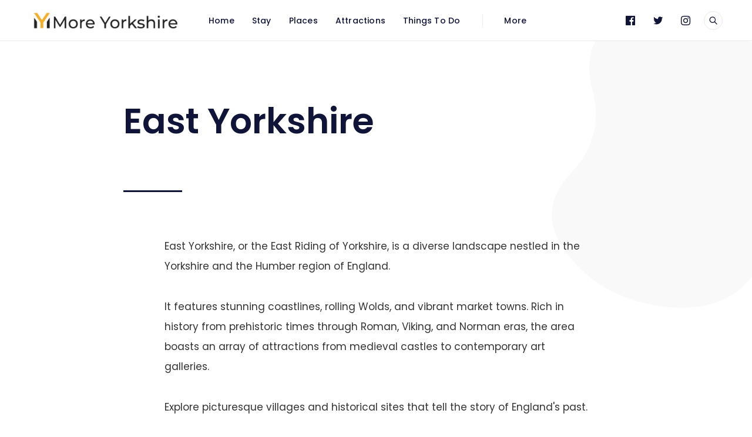

--- FILE ---
content_type: text/html; charset=utf-8
request_url: https://www.moreyorkshire.com/east-yorkshire/
body_size: 13260
content:
<!DOCTYPE html>
<html lang="en">

<head>
  <meta charset="utf-8" />
  <meta http-equiv="X-UA-Compatible" content="IE=edge" />

  <title>East Yorkshire</title>
  <meta name="HandheldFriendly" content="True" />
  <meta name="viewport" content="width=device-width, initial-scale=1.0" />

  <link rel="preload" href="https://www.moreyorkshire.com/assets/css/app.css?v=afd8c10015" as="style" />
  <link rel="preload" href="https://www.moreyorkshire.com/assets/js/manifest.js?v=afd8c10015" as="script" />
  <link rel="preload" href="https://www.moreyorkshire.com/assets/js/vendor.js?v=afd8c10015" as="script" />
  <link rel="preload" href="https://www.moreyorkshire.com/assets/js/app.js?v=afd8c10015" as="script" />

    <link rel="preload" href="https://www.moreyorkshire.com/assets/css/post.css?v=afd8c10015" as="style" />


  <link
    rel="stylesheet"
    type="text/css"
    href="https://www.moreyorkshire.com/assets/css/app.css?v=afd8c10015"
    media="screen"
  />

    <link
    rel="stylesheet"
    type="text/css"
    href="https://www.moreyorkshire.com/assets/css/post.css?v=afd8c10015"
    media="screen"
  />


  <link rel="icon" href="https://www.moreyorkshire.com/content/images/size/w256h256/2023/09/More-Yorkshire---Icon.png" type="image/png">
    <link rel="canonical" href="https://www.moreyorkshire.com/east-yorkshire/">
    <meta name="referrer" content="no-referrer-when-downgrade">
    
    <meta property="og:site_name" content="More Yorkshire">
    <meta property="og:type" content="website">
    <meta property="og:title" content="East Yorkshire">
    <meta property="og:description" content="East Yorkshire, or the East Riding of Yorkshire, is a diverse landscape nestled in the Yorkshire and the Humber region of England.

It features stunning coastlines, rolling Wolds, and vibrant market towns. Rich in history from prehistoric times through Roman, Viking, and Norman eras, the area boasts an array of">
    <meta property="og:url" content="https://www.moreyorkshire.com/east-yorkshire/">
    <meta property="og:image" content="https://www.moreyorkshire.com/content/images/size/w1200/2023/09/Yorkshire---Ribblehead-Viaduct.jpg">
    <meta property="article:published_time" content="2024-04-27T12:51:11.000Z">
    <meta property="article:modified_time" content="2024-05-09T16:47:48.000Z">
    <meta property="article:publisher" content="https://www.facebook.com/moreyorkshire">
    <meta name="twitter:card" content="summary_large_image">
    <meta name="twitter:title" content="East Yorkshire">
    <meta name="twitter:description" content="East Yorkshire, or the East Riding of Yorkshire, is a diverse landscape nestled in the Yorkshire and the Humber region of England.

It features stunning coastlines, rolling Wolds, and vibrant market towns. Rich in history from prehistoric times through Roman, Viking, and Norman eras, the area boasts an array of">
    <meta name="twitter:url" content="https://www.moreyorkshire.com/east-yorkshire/">
    <meta name="twitter:image" content="https://www.moreyorkshire.com/content/images/size/w1200/2023/09/Yorkshire---Ribblehead-Viaduct.jpg">
    <meta name="twitter:label1" content="Written by">
    <meta name="twitter:data1" content="More Yorkshire">
    <meta name="twitter:site" content="@moreyorkshire1">
    <meta property="og:image:width" content="1200">
    <meta property="og:image:height" content="801">
    
    <script type="application/ld+json">
{
    "@context": "https://schema.org",
    "@type": "Article",
    "publisher": {
        "@type": "Organization",
        "name": "More Yorkshire",
        "url": "https://www.moreyorkshire.com/",
        "logo": {
            "@type": "ImageObject",
            "url": "https://www.moreyorkshire.com/content/images/2023/09/More-Yorkshire---Logo.png"
        }
    },
    "author": {
        "@type": "Person",
        "name": "More Yorkshire",
        "image": {
            "@type": "ImageObject",
            "url": "https://www.moreyorkshire.com/content/images/2023/09/Untitldgfed-1.jpg",
            "width": 110,
            "height": 110
        },
        "url": "https://www.moreyorkshire.com/author/moreyorkshire/",
        "sameAs": []
    },
    "headline": "East Yorkshire",
    "url": "https://www.moreyorkshire.com/east-yorkshire/",
    "datePublished": "2024-04-27T12:51:11.000Z",
    "dateModified": "2024-05-09T16:47:48.000Z",
    "description": "East Yorkshire, or the East Riding of Yorkshire, is a diverse landscape nestled in the Yorkshire and the Humber region of England.\n\nIt features stunning coastlines, rolling Wolds, and vibrant market towns. Rich in history from prehistoric times through Roman, Viking, and Norman eras, the area boasts an array of attractions from medieval castles to contemporary art galleries.\n\nExplore picturesque villages and historical sites that tell the story of England&#x27;s past. East Yorkshire blends its herita",
    "mainEntityOfPage": "https://www.moreyorkshire.com/east-yorkshire/"
}
    </script>

    <meta name="generator" content="Ghost 5.130">
    <link rel="alternate" type="application/rss+xml" title="More Yorkshire" href="https://www.moreyorkshire.com/rss/">
    
    <script defer src="https://cdn.jsdelivr.net/ghost/sodo-search@~1.8/umd/sodo-search.min.js" data-key="d34c52404fa86a66b997a22b82" data-styles="https://cdn.jsdelivr.net/ghost/sodo-search@~1.8/umd/main.css" data-sodo-search="https://more-yorkshire.ghost.io/" data-locale="en" crossorigin="anonymous"></script>
    
    <link href="https://www.moreyorkshire.com/webmentions/receive/" rel="webmention">
    <script defer src="/public/cards.min.js?v=afd8c10015"></script><style>:root {--ghost-accent-color: #3d9bd6;}</style>
    <link rel="stylesheet" type="text/css" href="/public/cards.min.css?v=afd8c10015">
    <!-- Google tag (gtag.js) -->
<script async src="https://www.googletagmanager.com/gtag/js?id=G-JFRYBV13QB"></script>
<script>
  window.dataLayer = window.dataLayer || [];
  function gtag(){dataLayer.push(arguments);}
  gtag('js', new Date());

  gtag('config', 'G-JFRYBV13QB');
</script>

<style>
  .f-footer-navigation__title {
    display: none;
  }
</style>

<script src="//assets.pinterest.com/js/pinit.js"
type="text/javascript" async defer
data-pin-hover="true"></script>

<meta name="p:domain_verify" content="0ff4b5178ae840264e37dd18bd78b944"/>

<script src="https://analytics.ahrefs.com/analytics.js" data-key="niQItPpXd/RJ3sUbAfy8Yw" async></script>
    <style>
    .google-map {
     padding-bottom: 50%;
     position: relative;
}

.google-map iframe {
     height: 100%;
     width: 100%;
     left: 0;
     top: 0;
     position: absolute;
}
</style>

  <style>
    :root {
      --accent-color: var(--ghost-accent-color);
    }
  </style>
    <style>
      [theme-mode="dark"] {
        --accent-color: #896bff;
      }
    </style>

  <style>
    /* These font-faces are here to make fonts work if the Ghost instance is installed in a subdirectory */

    /* Poppins regular */
    @font-face {
      font-family: 'Poppins';
      font-style: normal;
      font-weight: 400;
      font-display: swap;
      src: local('Poppins Regular'), local('Poppins-Regular'),
      url("https://www.moreyorkshire.com/assets/fonts/poppins/poppins-regular.woff2?v=afd8c10015") format('woff2'),
      url("https://www.moreyorkshire.com/assets/fonts/poppins/poppins-regular.woff?v=afd8c10015") format('woff');
    }

    /* Poppins italic */
    @font-face {
      font-family: 'Poppins';
      font-style: italic;
      font-weight: 400;
      font-display: swap;
      src: local('Poppins Italic'), local('Poppins-Italic'),
      url("https://www.moreyorkshire.com/assets/fonts/poppins/poppins-italic.woff2?v=afd8c10015") format('woff2'),
      url("https://www.moreyorkshire.com/assets/fonts/poppins/poppins-italic.woff?v=afd8c10015") format('woff');
    }

    /* Poppins 500 */
    @font-face {
      font-family: 'Poppins';
      font-style: normal;
      font-weight: 500;
      font-display: swap;
      src: local('Poppins Medium'), local('Poppins-Medium'),
      url("https://www.moreyorkshire.com/assets/fonts/poppins/poppins-500.woff2?v=afd8c10015") format('woff2'),
      url("https://www.moreyorkshire.com/assets/fonts/poppins/poppins-500.woff?v=afd8c10015") format('woff');
    }

    /* Poppins 600 */
    @font-face {
      font-family: 'Poppins';
      font-style: normal;
      font-weight: 600;
      font-display: swap;
      src: local('Poppins SemiBold'), local('Poppins-SemiBold'),
      url("https://www.moreyorkshire.com/assets/fonts/poppins/poppins-600.woff2?v=afd8c10015") format('woff2'),
      url("https://www.moreyorkshire.com/assets/fonts/poppins/poppins-600.woff?v=afd8c10015") format('woff');
    }

    /* Firma iconfont */
    @font-face {
      font-family: 'firma';
      font-weight: normal;
      font-style: normal;
      font-display: swap;
      src: url("https://www.moreyorkshire.com/assets/fonts/firma/firma.eot?v=afd8c10015");
      src: url("https://www.moreyorkshire.com/assets/fonts/firma/firma.eot?v=afd8c10015") format('embedded-opentype'), url("https://www.moreyorkshire.com/assets/fonts/firma/firma.woff2?v=afd8c10015") format('woff2'),
      url("https://www.moreyorkshire.com/assets/fonts/firma/firma.woff?v=afd8c10015") format('woff'),
      url("https://www.moreyorkshire.com/assets/fonts/firma/firma.ttf?v=afd8c10015") format('truetype'),
      url("https://www.moreyorkshire.com/assets/fonts/firma/firma.svg?v=afd8c10015") format('svg');
    }
  </style>


    <script>
      if (typeof Storage !== 'undefined') {
        const savedThemeMode = localStorage.getItem('firma-theme-mode');
        const html = document.querySelector('html');

        if (savedThemeMode && savedThemeMode !== 'system') {
          html.setAttribute('theme-mode', savedThemeMode);
        } else {
          const isSystemDark = window.matchMedia
            && window.matchMedia('(prefers-color-scheme: dark)').matches;
          const themeMode = isSystemDark ? 'dark' : 'light';

          html.setAttribute('theme-mode', themeMode);
        }
      }
    </script>
</head>

<body class="page-template page-east-yorkshire">
  



<div class="f-main-container">
  
<header class="f-header js-header">
  
<div class="f-mobile-top-bar" x-data="mobileMenu()">
  
<a
  href="https://www.moreyorkshire.com"
  class="f-logo in-mobile-top-bar "
  title="More Yorkshire"
>
    <img
      src="https://www.moreyorkshire.com/content/images/2023/09/More-Yorkshire---Logo.png"
      alt=""
      class=""
    >
</a>
  <button
    class="f-menu-button no-appearance content-centered"
    aria-label="Open menu"
    @click.stop="openMenu"
  >
    <span class="icon-menu" aria-hidden="true"></span>
  </button>
  <div
    class="f-mobile-menu"
    :class="{ 'opened': isMenuOpen() }"
    @click.away="closeMenu"
  >
    <div class="f-mobile-menu__container">
      <button
        class="f-mobile-menu__close no-appearance content-centered"
        aria-label="Close menu"
        @click="closeMenu"
      >
        <span class="icon-close" aria-hidden="true"></span>
      </button>
      <div class="f-mobile-menu__main">
          <div class="f-mobile-menu__nav-section">
            <span class="f-mobile-menu__nav-title">
              Main links
            </span>
            <nav role="navigation" aria-label="Main links">
              <ul class="f-mobile-menu__navigation-list">
                
    <li>
      <a
        href="https://www.moreyorkshire.com/"
        class="nav-home"
      >
        <span>Home</span>
      </a>
    </li>
    <li>
      <a
        href="https://www.moreyorkshire.com/top-places-to-stay-in-yorkshire-in-2025/"
        class="nav-stay"
      >
        <span>Stay</span>
      </a>
    </li>
    <li>
      <a
        href="https://www.moreyorkshire.com/places/"
        class="nav-places"
      >
        <span>Places</span>
      </a>
    </li>
    <li>
      <a
        href="https://www.moreyorkshire.com/attractions/"
        class="nav-attractions"
      >
        <span>Attractions</span>
      </a>
    </li>
    <li>
      <a
        href="https://www.moreyorkshire.com/tag/things-to-do/"
        class="nav-things-to-do"
      >
        <span>Things To Do</span>
      </a>
    </li>

              </ul>
            </nav>
          </div>
          <hr class="f-mobile-menu__nav-divider">
          <div class="f-mobile-menu__nav-section">
            <span class="f-mobile-menu__nav-title">
              Secondary links
            </span>
            <nav role="navigation" aria-label="Secondary links">
              <ul class="f-mobile-menu__navigation-list">
                
    <li class="nav-about">
      <a href="https://www.moreyorkshire.com/about/">
        <span>About</span>
      </a>
    </li>
    <li class="nav-sign-up">
      <a href="#/portal/">
        <span>Sign up</span>
      </a>
    </li>
    <li class="nav-privacy-policy">
      <a href="https://www.moreyorkshire.com/privacy-policy/">
        <span>Privacy Policy</span>
      </a>
    </li>
    <li class="nav-disclaimer">
      <a href="https://www.moreyorkshire.com/disclaimer/">
        <span>Disclaimer</span>
      </a>
    </li>
    <li class="nav-contact">
      <a href="https://www.moreyorkshire.com/contact/">
        <span>Contact</span>
      </a>
    </li>

              </ul>
            </nav>
          </div>
          <div class="f-mobile-menu__theme-toggle-container">
            <div
  class="f-theme-toggle" 
  x-data="themeToggle()"
  x-init="initThemeMode()"
>
  <button
    class="f-theme-toggle__button light"
    :class="{active: savedThemeMode === 'light'}"
    @click="setThemeMode('light', true, $event)"
  >
    <span
      class="icon-sun f-theme-toggle__button__icon"
      aria-hidden="true"
    ></span>
    <span class="f-theme-toggle__button__label">
      Light
    </span>
  </button>
  <button
    class="f-theme-toggle__button dark"
    :class="{active: savedThemeMode === 'dark'}"
    @click="setThemeMode('dark', true, $event)"
  >
    <span
      class="icon-moon f-theme-toggle__button__icon"
      aria-hidden="true"
    ></span>
    <span class="f-theme-toggle__button__label">
      Dark
    </span>
  </button>
  <button
    class="f-theme-toggle__button system active"
    :class="{active: savedThemeMode === 'system'}"
    @click="setThemeMode('system', true, $event)"
  >
    <span
      class="icon-device-desktop f-theme-toggle__button__icon"
      aria-hidden="true"
    ></span>
    <span class="f-theme-toggle__button__label">
      System
    </span>
  </button>
</div>
          </div>
      </div>
      <div class="f-mobile-menu__footer">
        <div class="f-mobile-menu__footer-inner">
          <div class="f-mobile-menu__footer-side">
                
  <a
    href="https://www.facebook.com/moreyorkshire"
    class="f-icon-button content-centered simple social in-mobile-menu"
    aria-label="Facebook"
  >
    <span class="icon-facebook" aria-hidden="true"></span>
  </a>
  <a
    href="https://x.com/moreyorkshire1"
    class="f-icon-button content-centered simple social in-mobile-menu"
    aria-label="Twitter"
  >
    <span class="icon-twitter" aria-hidden="true"></span>
  </a>
  <a href="https://instagram.com/moreyorkshire" class="f-icon-button content-centered simple social in-mobile-menu" aria-label="Instagram">
    <span class="icon-instagram" aria-hidden="true"></span>
  </a>

          </div>
          <div class="f-mobile-menu__footer-side">
            
  <div class="f-mobile-menu__search enabled">
    <button
      class="f-icon-button content-centered"
      aria-label="Open search"
      data-ghost-search
    >
      <span class="icon-search" aria-hidden="true"></span>
    </button>
  </div>
          </div>
        </div>
      </div>
    </div>
  </div>
</div>

<script>
  window.mobileMenu = () => {
    return {
      showMenu: false,
      showAccountMenu: false,
      openMenu() { this.showMenu = true },
      closeMenu() { this.showMenu = false },
      isMenuOpen() { return this.showMenu === true },
      openAccountMenu() { this.showAccountMenu = true },
      closeAccountMenu() { this.showAccountMenu = false },
      isAccountMenuOpen() { return this.showAccountMenu === true }
    }
  }
</script>
  
<div
  class="f-desktop-top-bar"
  x-data="desktopMenu()"
  x-ref="desktop_menu"
  x-init="initScrollFeature('')"
>
  <div class="f-desktop-top-bar__wrapper">
    
<a
  href="https://www.moreyorkshire.com"
  class="f-logo in-desktop-top-bar "
  title="More Yorkshire"
>
    <img
      src="https://www.moreyorkshire.com/content/images/2023/09/More-Yorkshire---Logo.png"
      alt=""
      class=""
    >
</a>
    <div
      class="f-desktop-top-bar__middle-wrapper"
      :class="{ 'title-displayed': isPostTitleVisible() }"
    >
      <div
        class="f-desktop-top-bar__middle top-bar-menu"
        :class="{ 'hidden': isPostTitleVisible() }"
      >
          <span class="f-desktop-top-bar__mask left" aria-hidden="true"></span>
          <div class="f-desktop-top-bar__nav-wrapper">
            <nav
              role="navigation"
              class="f-desktop-navigation"
              aria-label="Main links"
            >
              <ul class="f-desktop-navigation__list main">
                
    <li>
      <a
        href="https://www.moreyorkshire.com/"
        class="nav-home"
      >
        <span>Home</span>
      </a>
    </li>
    <li>
      <a
        href="https://www.moreyorkshire.com/top-places-to-stay-in-yorkshire-in-2025/"
        class="nav-stay"
      >
        <span>Stay</span>
      </a>
    </li>
    <li>
      <a
        href="https://www.moreyorkshire.com/places/"
        class="nav-places"
      >
        <span>Places</span>
      </a>
    </li>
    <li>
      <a
        href="https://www.moreyorkshire.com/attractions/"
        class="nav-attractions"
      >
        <span>Attractions</span>
      </a>
    </li>
    <li>
      <a
        href="https://www.moreyorkshire.com/tag/things-to-do/"
        class="nav-things-to-do"
      >
        <span>Things To Do</span>
      </a>
    </li>

              </ul>
            </nav>
          </div>
          <span class="f-desktop-top-bar__mask right" aria-hidden="true"></span>
          <nav
            class="f-desktop-navigation__list more"
            role="navigation"
            aria-label="Secondary links"
          >
            <div class="submenu">
              <a href="#" aria-haspopup="true" onclick="return false;">
                <span>More</span>
              </a>
              <ul class="f-submenu secondary">
                
    <li class="nav-about">
      <a href="https://www.moreyorkshire.com/about/">
        <span>About</span>
      </a>
    </li>
    <li class="nav-sign-up">
      <a href="#/portal/">
        <span>Sign up</span>
      </a>
    </li>
    <li class="nav-privacy-policy">
      <a href="https://www.moreyorkshire.com/privacy-policy/">
        <span>Privacy Policy</span>
      </a>
    </li>
    <li class="nav-disclaimer">
      <a href="https://www.moreyorkshire.com/disclaimer/">
        <span>Disclaimer</span>
      </a>
    </li>
    <li class="nav-contact">
      <a href="https://www.moreyorkshire.com/contact/">
        <span>Contact</span>
      </a>
    </li>

                  <li class="theme-toggle-container">
                    <div
  class="f-theme-toggle" 
  x-data="themeToggle(true)"
  x-init="initThemeMode()"
>
  <button
    class="f-theme-toggle__button light"
    :class="{active: savedThemeMode === 'light'}"
    @click="setThemeMode('light', true, $event)"
  >
    <span
      class="icon-sun f-theme-toggle__button__icon"
      aria-hidden="true"
    ></span>
    <span class="f-theme-toggle__button__label">
      Light
    </span>
  </button>
  <button
    class="f-theme-toggle__button dark"
    :class="{active: savedThemeMode === 'dark'}"
    @click="setThemeMode('dark', true, $event)"
  >
    <span
      class="icon-moon f-theme-toggle__button__icon"
      aria-hidden="true"
    ></span>
    <span class="f-theme-toggle__button__label">
      Dark
    </span>
  </button>
  <button
    class="f-theme-toggle__button system active"
    :class="{active: savedThemeMode === 'system'}"
    @click="setThemeMode('system', true, $event)"
  >
    <span
      class="icon-device-desktop f-theme-toggle__button__icon"
      aria-hidden="true"
    ></span>
    <span class="f-theme-toggle__button__label">
      System
    </span>
  </button>
</div>
                  </li>
              </ul>
            </div>
          </nav>
      </div>
    </div>
    <div class="f-desktop-top-bar__actions">
        <nav
          role="navigation"
          aria-label="Social links"
          class="horizontal-centered-items"
        >
          
  <a
    href="https://www.facebook.com/moreyorkshire"
    class="f-icon-button content-centered simple social in-desktop-top-bar"
    aria-label="Facebook"
  >
    <span class="icon-facebook" aria-hidden="true"></span>
  </a>
  <a
    href="https://x.com/moreyorkshire1"
    class="f-icon-button content-centered simple social in-desktop-top-bar"
    aria-label="Twitter"
  >
    <span class="icon-twitter" aria-hidden="true"></span>
  </a>
  <a href="https://instagram.com/moreyorkshire" class="f-icon-button content-centered simple social in-desktop-top-bar" aria-label="Instagram">
    <span class="icon-instagram" aria-hidden="true"></span>
  </a>

        </nav>
      
  <div class="f-desktop-top-bar-search enabled">
    <button
      class="f-icon-button content-centered"
      aria-label="Open search"
      data-ghost-search
    >
      <span class="icon-search" aria-hidden="true"></span>
    </button>
  </div>
    </div>
  </div>
</div>

<script>
  window.desktopMenu = () => {
    return {
      showPostTitle: false,
      menuHeight: 0,
      lastScrollTop: 0,
      ticking: false,
      postTitle: null,
      threshold: 5,
      minAbsoluteScroll: 0,
      lastDirectionChangePosition: 0,
      isPostTitleVisible() { return this.showPostTitle === true },
      initScrollFeature(isPost) {
        if (isPost && !this.isMobile()) {
          this.menuHeight = this.$refs.desktop_menu.offsetHeight
          this.postTitle = document.querySelector('.js-article-title')
          window.addEventListener(
            'scroll',
            this.handleScroll.bind(this),
            { passive: true }
          )
        }
      },
      handleScroll() {
        this.requestTick()
      },
      requestTick() {
        if (!this.ticking) {
          requestAnimationFrame(this.update.bind(this))
        }
        this.ticking = true
      },
      update() {
        const pos = window.pageYOffset
        const trigger = this.postTitle.getBoundingClientRect().top + pos
        const triggerOffset = this.postTitle.offsetHeight

        if (this.lastScrollTop >= trigger + triggerOffset) {
          if (this.scrolledUp(pos)) {
            if (this.minAbsoluteScroll >= this.threshold) {
              this.showPostTitle = false
            }
          } else {
            if (this.minAbsoluteScroll >= this.threshold) {
              this.showPostTitle = true
            }
          }
        } else {
          this.showPostTitle = false
        }

        this.lastScrollTop = window.pageYOffset
        this.ticking = false
      },
      scrolledUp(currentScrollPosition) {
        let up = false

        if (currentScrollPosition < this.lastScrollTop) {
          up = true
        }

        this.minAbsoluteScroll = Math.abs(
          currentScrollPosition - this.lastScrollTop
        )

        return up
      },
      isMobile() {
        return /Android|webOS|iPhone|iPad|iPod|BlackBerry|IEMobile|Opera Mini/i.test(navigator.userAgent)
      }
    }
  }
</script>
</header>

  <script>
    function themeToggle(initialize) {
      return {
        savedThemeMode: 'system',
        initThemeMode() {
          if (!initialize) {
            return
          }

          this.initialized = true
          this.savedThemeMode = this.getThemeMode()
          this.setThemeMode(this.savedThemeMode)

          if (window.matchMedia) {
            window.matchMedia('(prefers-color-scheme: dark)')
              .addEventListener('change', this.updateSystemTheme.bind(this))
          }
        },
        updateSystemTheme() {
          if (this.savedThemeMode !== 'system') {
            return
          }

          if (this.isSystemDark()) {
            this.setThemeMode('dark', false)
          } else {
            this.setThemeMode('light', false)
          }
        },
        isSystemDark() {
          return window.matchMedia
            && window.matchMedia('(prefers-color-scheme: dark)').matches
        },
        setThemeMode(mode, saveTheme = true, e) {
          const html = document.querySelector('html')
          html.setAttribute('theme-mode', mode)

          if (saveTheme) {
            this.savedThemeMode = mode
            if (mode === 'system') {
              this.updateSystemTheme()
            }
            localStorage.setItem('firma-theme-mode', mode)
          }

          if (e) {
            e.currentTarget.blur()
          }

          this.rerenderGhostIframes()
        },
        getThemeMode() {
          const localValue = localStorage.getItem('firma-theme-mode')
          if (!localValue) {
            return 'system'
          }

          return localValue
        },
        rerenderGhostIframes() {
          const comments = document.querySelector('.js-comments > div > iframe')

          if (comments) {
            comments.contentDocument.location.reload(true)
          }
        }
      }
    }
  </script>
  <main
    class="f-standard-container standard-page "
    role="main"
  >
      <div class="f-standard-wrapper in-post">
        <article class="f-article">
            
<header
  class="f-article-header no-image"
>
  <h1 class="f-article-header__title js-article-title">East Yorkshire</h1>
</header>
          <div class="f-article-content js-article-content">
              <p>East Yorkshire, or the East Riding of Yorkshire, is a diverse landscape nestled in the Yorkshire and the Humber region of England. </p><p>It features stunning coastlines, rolling Wolds, and vibrant market towns. Rich in history from prehistoric times through Roman, Viking, and Norman eras, the area boasts an array of attractions from medieval castles to contemporary art galleries. </p><p>Explore picturesque villages and historical sites that tell the story of England's past. East Yorkshire blends its heritage with modern amenities, offering a unique and captivating experience for all who visit.</p><hr><h2 id="places-to-see-in-east-yorkshire">Places To See In East Yorkshire</h2><figure class="kg-card kg-image-card"><a href="https://www.moreyorkshire.com/hornsea/"><img src="https://www.moreyorkshire.com/content/images/2024/04/East-Yorkshire---Hornsea.jpg" class="kg-image" alt="" loading="lazy" width="2000" height="1333" srcset="https://www.moreyorkshire.com/content/images/size/w600/2024/04/East-Yorkshire---Hornsea.jpg 600w, https://www.moreyorkshire.com/content/images/size/w1000/2024/04/East-Yorkshire---Hornsea.jpg 1000w, https://www.moreyorkshire.com/content/images/size/w1600/2024/04/East-Yorkshire---Hornsea.jpg 1600w, https://www.moreyorkshire.com/content/images/2024/04/East-Yorkshire---Hornsea.jpg 2000w" sizes="(min-width: 720px) 720px"></a></figure><h3 id="hornsea">Hornsea</h3><p>Discover Hornsea, a tranquil seaside town with a charming promenade, sandy beach, and the expansive Hornsea Mere, perfect for water sports and birdwatching. Click to learn more about this serene getaway.</p><div class="kg-card kg-button-card kg-align-left"><a href="https://www.moreyorkshire.com/hornsea/" class="kg-btn kg-btn-accent">See More</a></div><p><strong>––––––––––</strong></p><p></p><figure class="kg-card kg-image-card"><a href="https://www.moreyorkshire.com/withernsea/"><img src="https://www.moreyorkshire.com/content/images/2024/04/East-Yorkshire---Withernsea.jpg" class="kg-image" alt="" loading="lazy" width="2000" height="1125" srcset="https://www.moreyorkshire.com/content/images/size/w600/2024/04/East-Yorkshire---Withernsea.jpg 600w, https://www.moreyorkshire.com/content/images/size/w1000/2024/04/East-Yorkshire---Withernsea.jpg 1000w, https://www.moreyorkshire.com/content/images/size/w1600/2024/04/East-Yorkshire---Withernsea.jpg 1600w, https://www.moreyorkshire.com/content/images/2024/04/East-Yorkshire---Withernsea.jpg 2000w" sizes="(min-width: 720px) 720px"></a></figure><h3 id="withernsea">Withernsea</h3><p>Visit Withernsea, a traditional seaside resort with a distinctive lighthouse museum, sandy beaches, and a lively promenade. Enjoy the relaxed atmosphere and family-friendly attractions. Click to explore more about this welcoming coastal town.</p><div class="kg-card kg-button-card kg-align-left"><a href="https://www.moreyorkshire.com/withernsea/" class="kg-btn kg-btn-accent">See More</a></div><p><strong>––––––––––</strong></p><p></p><figure class="kg-card kg-image-card"><a href="https://www.moreyorkshire.com/bridlington/"><img src="https://www.moreyorkshire.com/content/images/2024/04/East-Yorkshire---Bridlington.jpg" class="kg-image" alt="" loading="lazy" width="2000" height="1333" srcset="https://www.moreyorkshire.com/content/images/size/w600/2024/04/East-Yorkshire---Bridlington.jpg 600w, https://www.moreyorkshire.com/content/images/size/w1000/2024/04/East-Yorkshire---Bridlington.jpg 1000w, https://www.moreyorkshire.com/content/images/size/w1600/2024/04/East-Yorkshire---Bridlington.jpg 1600w, https://www.moreyorkshire.com/content/images/2024/04/East-Yorkshire---Bridlington.jpg 2000w" sizes="(min-width: 720px) 720px"></a></figure><h3 id="bridlington">Bridlington</h3><p>Explore Bridlington, a vibrant coastal town known for its broad sandy beaches and historic harbor. Enjoy traditional seaside entertainment, stroll along the promenade, and explore the bustling fish market. Click to learn more about Bridlington's attractions and charm.</p><div class="kg-card kg-button-card kg-align-left"><a href="https://www.moreyorkshire.com/bridlington/" class="kg-btn kg-btn-accent">See More</a></div><p><strong>––––––––––</strong></p><p></p><figure class="kg-card kg-image-card"><a href="https://www.moreyorkshire.com/goole/"><img src="https://www.moreyorkshire.com/content/images/2024/04/East-Yorkshire---Goole.jpg" class="kg-image" alt="" loading="lazy" width="2000" height="1435" srcset="https://www.moreyorkshire.com/content/images/size/w600/2024/04/East-Yorkshire---Goole.jpg 600w, https://www.moreyorkshire.com/content/images/size/w1000/2024/04/East-Yorkshire---Goole.jpg 1000w, https://www.moreyorkshire.com/content/images/size/w1600/2024/04/East-Yorkshire---Goole.jpg 1600w, https://www.moreyorkshire.com/content/images/2024/04/East-Yorkshire---Goole.jpg 2000w" sizes="(min-width: 720px) 720px"></a></figure><h3 id="goole">Goole</h3><p>Dive into Goole, a unique port town with a rich maritime history, featuring intriguing waterways and historic shipping artifacts. Enjoy walks along the docks and discover local museums detailing its development. Click to learn more about Goole's heritage and attractions.</p><div class="kg-card kg-button-card kg-align-left"><a href="https://www.moreyorkshire.com/goole/" class="kg-btn kg-btn-accent">See More</a></div><p><strong>––––––––––</strong></p><p></p><figure class="kg-card kg-image-card"><a href="https://www.moreyorkshire.com/howden/"><img src="https://www.moreyorkshire.com/content/images/2024/04/East-Yorkshire---Howden.jpg" class="kg-image" alt="" loading="lazy" width="2000" height="1332" srcset="https://www.moreyorkshire.com/content/images/size/w600/2024/04/East-Yorkshire---Howden.jpg 600w, https://www.moreyorkshire.com/content/images/size/w1000/2024/04/East-Yorkshire---Howden.jpg 1000w, https://www.moreyorkshire.com/content/images/size/w1600/2024/04/East-Yorkshire---Howden.jpg 1600w, https://www.moreyorkshire.com/content/images/2024/04/East-Yorkshire---Howden.jpg 2000w" sizes="(min-width: 720px) 720px"></a></figure><h3 id="howden">Howden</h3><p>Uncover the charm of Howden, where the grand Minster and its intricate architecture stand as a centerpiece. Meander through the historic streets, or explore the magnificent Howden dam. Click to learn more about this enchanting town's rich history and serene ambiance.</p><div class="kg-card kg-button-card kg-align-left"><a href="https://www.moreyorkshire.com/howden/" class="kg-btn kg-btn-accent">See More</a></div><p><strong>––––––––––</strong></p><p></p><figure class="kg-card kg-image-card"><a href="https://www.moreyorkshire.com/hull/"><img src="https://www.moreyorkshire.com/content/images/2024/04/East-Yorkshire---Hull.jpg" class="kg-image" alt="" loading="lazy" width="2000" height="1333" srcset="https://www.moreyorkshire.com/content/images/size/w600/2024/04/East-Yorkshire---Hull.jpg 600w, https://www.moreyorkshire.com/content/images/size/w1000/2024/04/East-Yorkshire---Hull.jpg 1000w, https://www.moreyorkshire.com/content/images/size/w1600/2024/04/East-Yorkshire---Hull.jpg 1600w, https://www.moreyorkshire.com/content/images/2024/04/East-Yorkshire---Hull.jpg 2000w" sizes="(min-width: 720px) 720px"></a></figure><h3 id="hull">Hull</h3><p>Experience Hull, a city that blends rich maritime heritage with vibrant cultural scenes. From the historic Old Town to the innovative museums on the revitalized waterfront, Hull offers an array of attractions. Click to delve deeper into this dynamic city's history and explore its modern developments.</p><div class="kg-card kg-button-card kg-align-left"><a href="https://www.moreyorkshire.com/hull/" class="kg-btn kg-btn-accent">See More</a></div><p><strong>––––––––––</strong></p><p></p><figure class="kg-card kg-image-card"><a href="https://www.moreyorkshire.com/pocklington/"><img src="https://www.moreyorkshire.com/content/images/2024/04/East-Yorkshire---Pocklington-1.jpg" class="kg-image" alt="" loading="lazy" width="2000" height="1500" srcset="https://www.moreyorkshire.com/content/images/size/w600/2024/04/East-Yorkshire---Pocklington-1.jpg 600w, https://www.moreyorkshire.com/content/images/size/w1000/2024/04/East-Yorkshire---Pocklington-1.jpg 1000w, https://www.moreyorkshire.com/content/images/size/w1600/2024/04/East-Yorkshire---Pocklington-1.jpg 1600w, https://www.moreyorkshire.com/content/images/2024/04/East-Yorkshire---Pocklington-1.jpg 2000w" sizes="(min-width: 720px) 720px"></a></figure><h3 id="pocklington">Pocklington</h3><p>Stroll through Pocklington, a lively market town at the gateway to the Yorkshire Wolds. Celebrated for its arts center and historic church, Pocklington hosts engaging festivals and offers a scenic backdrop. Click to learn more about its cultural offerings and picturesque environment.</p><div class="kg-card kg-button-card kg-align-left"><a href="https://www.moreyorkshire.com/pocklington/" class="kg-btn kg-btn-accent">See More</a></div><hr><h2 id="facts-about-east-yorkshire">Facts About East Yorkshire</h2><ul><li><strong>Geographical Extent</strong>: East Yorkshire, or the East Riding of Yorkshire, spans around 2,415 square kilometers, with diverse landscapes from coastal areas to rolling hills.<br></li><li><strong>Natural Beauty</strong>: The region is characterized by the Yorkshire Wolds, known for picturesque rolling hills and deep valleys ideal for walking and cycling.<br></li><li><strong>Archaeological Sites</strong>: East Yorkshire hosts the Rudston Monolith, the tallest standing stone in the UK, evidencing ancient human activity.<br></li><li><strong>Historical Significance</strong>: With settlements dating back to the Neolithic period, the area reflects a deep historical tapestry influenced by Romans and Vikings.<br></li><li><strong>Cultural Landmarks</strong>: Notable sites include Beverley Minster with its stunning Gothic architecture and the historic seaside resort of Bridlington.<br></li><li><strong>Economic Activities</strong>: The local economy is bolstered by robust agriculture, particularly arable farming, and a thriving tourism sector.<br></li><li><strong>Literary Connections</strong>: Poet Philip Larkin, who lived in Hull, drew much inspiration from the region, contributing richly to its literary heritage.<br></li><li><strong>Sports and Recreation</strong>: The region offers golf at renowned courses like Hornsea and horse racing at Beverley Racecourse.<br></li><li><strong>Tourism and Transportation</strong>: Attractions such as Hornsea and Withernsea, along with efficient transport links like the M62, draw numerous visitors.<br></li><li><strong>Food and Drink</strong>: Known for its fresh seafood, East Yorkshire also celebrates the traditional British dish of fish and chips, especially in coastal towns.<br></li><li><strong>Natural and Architectural Diversity</strong>: From the dramatic cliffs at Flamborough Head to historic estates like Burton Agnes Hall, the area boasts significant natural and architectural variety.<br></li><li><strong>Military Presence</strong>: The region’s history includes coastal fortifications and significant roles of RAF bases during the World Wars.<br></li><li><strong>Music and Festivals</strong>: Events like the Hull Jazz Festival and Beverley Folk Festival highlight East Yorkshire’s vibrant music scene.<br></li><li><strong>Birdwatching Sites</strong>: Spurn Point Nature Reserve is a prime spot for birdwatching, especially during migratory seasons, attracting rare species.<br></li><li><strong>Maritime Heritage</strong>: The historic town of Whitby, known for its connections to Captain James Cook and significant maritime history, highlights the region’s rich seafaring legacy.</li></ul><hr><h2 id="east-yorkshire-on-the-map">East Yorkshire On The Map</h2>
<!--kg-card-begin: html-->
<div class="google-map">
  <iframe src="https://www.google.com/maps/embed?pb=!1m18!1m12!1m3!1d301189.5659851147!2d-0.9020237581582664!3d53.85987470004458!2m3!1f0!2f0!3f0!3m2!1i1024!2i768!4f13.1!3m3!1m2!1s0x47d61ff4fb633759%3A0x718657d37a09419c!2sEast%20Riding%20of%20Yorkshire!5e0!3m2!1sen!2suk!4v1714216019971!5m2!1sen!2suk" width="600" height="450" style="border:0;" allowfullscreen="" loading="lazy" referrerpolicy="no-referrer-when-downgrade"></iframe>
</div>
<!--kg-card-end: html-->
<p></p><hr><h2 id="gallery">Gallery</h2><figure class="kg-card kg-gallery-card kg-width-wide"><div class="kg-gallery-container"><div class="kg-gallery-row"><div class="kg-gallery-image"><img src="https://www.moreyorkshire.com/content/images/2024/04/Things-To-Do-In-Bridlington---South-Beach--1-.jpg" width="2000" height="1325" loading="lazy" alt="" srcset="https://www.moreyorkshire.com/content/images/size/w600/2024/04/Things-To-Do-In-Bridlington---South-Beach--1-.jpg 600w, https://www.moreyorkshire.com/content/images/size/w1000/2024/04/Things-To-Do-In-Bridlington---South-Beach--1-.jpg 1000w, https://www.moreyorkshire.com/content/images/size/w1600/2024/04/Things-To-Do-In-Bridlington---South-Beach--1-.jpg 1600w, https://www.moreyorkshire.com/content/images/size/w2400/2024/04/Things-To-Do-In-Bridlington---South-Beach--1-.jpg 2400w" sizes="(min-width: 720px) 720px"></div><div class="kg-gallery-image"><img src="https://www.moreyorkshire.com/content/images/2024/04/Things-To-Do-In-Bridlington---Flamborough-Head--1-.jpg" width="2000" height="1335" loading="lazy" alt="" srcset="https://www.moreyorkshire.com/content/images/size/w600/2024/04/Things-To-Do-In-Bridlington---Flamborough-Head--1-.jpg 600w, https://www.moreyorkshire.com/content/images/size/w1000/2024/04/Things-To-Do-In-Bridlington---Flamborough-Head--1-.jpg 1000w, https://www.moreyorkshire.com/content/images/size/w1600/2024/04/Things-To-Do-In-Bridlington---Flamborough-Head--1-.jpg 1600w, https://www.moreyorkshire.com/content/images/size/w2400/2024/04/Things-To-Do-In-Bridlington---Flamborough-Head--1-.jpg 2400w" sizes="(min-width: 720px) 720px"></div><div class="kg-gallery-image"><img src="https://www.moreyorkshire.com/content/images/2024/04/Things-To-Do-In-Bridlington---Accommodation.jpg" width="2000" height="964" loading="lazy" alt="" srcset="https://www.moreyorkshire.com/content/images/size/w600/2024/04/Things-To-Do-In-Bridlington---Accommodation.jpg 600w, https://www.moreyorkshire.com/content/images/size/w1000/2024/04/Things-To-Do-In-Bridlington---Accommodation.jpg 1000w, https://www.moreyorkshire.com/content/images/size/w1600/2024/04/Things-To-Do-In-Bridlington---Accommodation.jpg 1600w, https://www.moreyorkshire.com/content/images/size/w2400/2024/04/Things-To-Do-In-Bridlington---Accommodation.jpg 2400w" sizes="(min-width: 720px) 720px"></div></div><div class="kg-gallery-row"><div class="kg-gallery-image"><img src="https://www.moreyorkshire.com/content/images/2024/04/Things-To-Do-In-Hornsea---Hornsea-Beach.jpg" width="2000" height="1209" loading="lazy" alt="" srcset="https://www.moreyorkshire.com/content/images/size/w600/2024/04/Things-To-Do-In-Hornsea---Hornsea-Beach.jpg 600w, https://www.moreyorkshire.com/content/images/size/w1000/2024/04/Things-To-Do-In-Hornsea---Hornsea-Beach.jpg 1000w, https://www.moreyorkshire.com/content/images/size/w1600/2024/04/Things-To-Do-In-Hornsea---Hornsea-Beach.jpg 1600w, https://www.moreyorkshire.com/content/images/size/w2400/2024/04/Things-To-Do-In-Hornsea---Hornsea-Beach.jpg 2400w" sizes="(min-width: 720px) 720px"></div><div class="kg-gallery-image"><img src="https://www.moreyorkshire.com/content/images/2024/04/East-Yorkshire---Market-Weighton-1.jpg" width="2000" height="1333" loading="lazy" alt="" srcset="https://www.moreyorkshire.com/content/images/size/w600/2024/04/East-Yorkshire---Market-Weighton-1.jpg 600w, https://www.moreyorkshire.com/content/images/size/w1000/2024/04/East-Yorkshire---Market-Weighton-1.jpg 1000w, https://www.moreyorkshire.com/content/images/size/w1600/2024/04/East-Yorkshire---Market-Weighton-1.jpg 1600w, https://www.moreyorkshire.com/content/images/size/w2400/2024/04/East-Yorkshire---Market-Weighton-1.jpg 2400w" sizes="(min-width: 720px) 720px"></div><div class="kg-gallery-image"><img src="https://www.moreyorkshire.com/content/images/2024/04/East-Yorkshire---Hull-1.jpg" width="2000" height="1333" loading="lazy" alt="" srcset="https://www.moreyorkshire.com/content/images/size/w600/2024/04/East-Yorkshire---Hull-1.jpg 600w, https://www.moreyorkshire.com/content/images/size/w1000/2024/04/East-Yorkshire---Hull-1.jpg 1000w, https://www.moreyorkshire.com/content/images/size/w1600/2024/04/East-Yorkshire---Hull-1.jpg 1600w, https://www.moreyorkshire.com/content/images/size/w2400/2024/04/East-Yorkshire---Hull-1.jpg 2400w" sizes="(min-width: 720px) 720px"></div></div><div class="kg-gallery-row"><div class="kg-gallery-image"><img src="https://www.moreyorkshire.com/content/images/2024/04/East-Yorkshire---Bridlington-1.jpg" width="2000" height="1333" loading="lazy" alt="" srcset="https://www.moreyorkshire.com/content/images/size/w600/2024/04/East-Yorkshire---Bridlington-1.jpg 600w, https://www.moreyorkshire.com/content/images/size/w1000/2024/04/East-Yorkshire---Bridlington-1.jpg 1000w, https://www.moreyorkshire.com/content/images/size/w1600/2024/04/East-Yorkshire---Bridlington-1.jpg 1600w, https://www.moreyorkshire.com/content/images/size/w2400/2024/04/East-Yorkshire---Bridlington-1.jpg 2400w" sizes="(min-width: 720px) 720px"></div><div class="kg-gallery-image"><img src="https://www.moreyorkshire.com/content/images/2024/04/Things-to-Do-in-Goole---Howden-Minster.jpg" width="2000" height="1333" loading="lazy" alt="" srcset="https://www.moreyorkshire.com/content/images/size/w600/2024/04/Things-to-Do-in-Goole---Howden-Minster.jpg 600w, https://www.moreyorkshire.com/content/images/size/w1000/2024/04/Things-to-Do-in-Goole---Howden-Minster.jpg 1000w, https://www.moreyorkshire.com/content/images/size/w1600/2024/04/Things-to-Do-in-Goole---Howden-Minster.jpg 1600w, https://www.moreyorkshire.com/content/images/size/w2400/2024/04/Things-to-Do-in-Goole---Howden-Minster.jpg 2400w" sizes="(min-width: 720px) 720px"></div><div class="kg-gallery-image"><img src="https://www.moreyorkshire.com/content/images/2024/04/Things-to-Do-in-Goole---Feature-Image.jpg" width="2000" height="1125" loading="lazy" alt="" srcset="https://www.moreyorkshire.com/content/images/size/w600/2024/04/Things-to-Do-in-Goole---Feature-Image.jpg 600w, https://www.moreyorkshire.com/content/images/size/w1000/2024/04/Things-to-Do-in-Goole---Feature-Image.jpg 1000w, https://www.moreyorkshire.com/content/images/size/w1600/2024/04/Things-to-Do-in-Goole---Feature-Image.jpg 1600w, https://www.moreyorkshire.com/content/images/size/w2400/2024/04/Things-to-Do-in-Goole---Feature-Image.jpg 2400w" sizes="(min-width: 720px) 720px"></div></div></div></figure><figure class="kg-card kg-gallery-card kg-width-wide"><div class="kg-gallery-container"><div class="kg-gallery-row"><div class="kg-gallery-image"><img src="https://www.moreyorkshire.com/content/images/2024/04/East-Yorkshire---1.jpg" width="2000" height="1333" loading="lazy" alt="" srcset="https://www.moreyorkshire.com/content/images/size/w600/2024/04/East-Yorkshire---1.jpg 600w, https://www.moreyorkshire.com/content/images/size/w1000/2024/04/East-Yorkshire---1.jpg 1000w, https://www.moreyorkshire.com/content/images/size/w1600/2024/04/East-Yorkshire---1.jpg 1600w, https://www.moreyorkshire.com/content/images/size/w2400/2024/04/East-Yorkshire---1.jpg 2400w" sizes="(min-width: 720px) 720px"></div><div class="kg-gallery-image"><img src="https://www.moreyorkshire.com/content/images/2024/04/East-Yorkshire---2.jpg" width="2000" height="1333" loading="lazy" alt="" srcset="https://www.moreyorkshire.com/content/images/size/w600/2024/04/East-Yorkshire---2.jpg 600w, https://www.moreyorkshire.com/content/images/size/w1000/2024/04/East-Yorkshire---2.jpg 1000w, https://www.moreyorkshire.com/content/images/size/w1600/2024/04/East-Yorkshire---2.jpg 1600w, https://www.moreyorkshire.com/content/images/size/w2400/2024/04/East-Yorkshire---2.jpg 2400w" sizes="(min-width: 720px) 720px"></div><div class="kg-gallery-image"><img src="https://www.moreyorkshire.com/content/images/2024/04/East-Yorkshire---3.jpg" width="2000" height="1333" loading="lazy" alt="" srcset="https://www.moreyorkshire.com/content/images/size/w600/2024/04/East-Yorkshire---3.jpg 600w, https://www.moreyorkshire.com/content/images/size/w1000/2024/04/East-Yorkshire---3.jpg 1000w, https://www.moreyorkshire.com/content/images/size/w1600/2024/04/East-Yorkshire---3.jpg 1600w, https://www.moreyorkshire.com/content/images/size/w2400/2024/04/East-Yorkshire---3.jpg 2400w" sizes="(min-width: 720px) 720px"></div></div><div class="kg-gallery-row"><div class="kg-gallery-image"><img src="https://www.moreyorkshire.com/content/images/2024/04/East-Yorkshire---4.jpg" width="2000" height="1239" loading="lazy" alt="" srcset="https://www.moreyorkshire.com/content/images/size/w600/2024/04/East-Yorkshire---4.jpg 600w, https://www.moreyorkshire.com/content/images/size/w1000/2024/04/East-Yorkshire---4.jpg 1000w, https://www.moreyorkshire.com/content/images/size/w1600/2024/04/East-Yorkshire---4.jpg 1600w, https://www.moreyorkshire.com/content/images/size/w2400/2024/04/East-Yorkshire---4.jpg 2400w" sizes="(min-width: 720px) 720px"></div><div class="kg-gallery-image"><img src="https://www.moreyorkshire.com/content/images/2024/04/East-Yorkshire---5.jpg" width="2000" height="1333" loading="lazy" alt="" srcset="https://www.moreyorkshire.com/content/images/size/w600/2024/04/East-Yorkshire---5.jpg 600w, https://www.moreyorkshire.com/content/images/size/w1000/2024/04/East-Yorkshire---5.jpg 1000w, https://www.moreyorkshire.com/content/images/size/w1600/2024/04/East-Yorkshire---5.jpg 1600w, https://www.moreyorkshire.com/content/images/size/w2400/2024/04/East-Yorkshire---5.jpg 2400w" sizes="(min-width: 720px) 720px"></div><div class="kg-gallery-image"><img src="https://www.moreyorkshire.com/content/images/2024/04/East-Yorkshire---6.jpg" width="2000" height="1594" loading="lazy" alt="" srcset="https://www.moreyorkshire.com/content/images/size/w600/2024/04/East-Yorkshire---6.jpg 600w, https://www.moreyorkshire.com/content/images/size/w1000/2024/04/East-Yorkshire---6.jpg 1000w, https://www.moreyorkshire.com/content/images/size/w1600/2024/04/East-Yorkshire---6.jpg 1600w, https://www.moreyorkshire.com/content/images/size/w2400/2024/04/East-Yorkshire---6.jpg 2400w" sizes="(min-width: 720px) 720px"></div></div><div class="kg-gallery-row"><div class="kg-gallery-image"><img src="https://www.moreyorkshire.com/content/images/2024/04/East-Yorkshire---7.jpg" width="2000" height="1333" loading="lazy" alt="" srcset="https://www.moreyorkshire.com/content/images/size/w600/2024/04/East-Yorkshire---7.jpg 600w, https://www.moreyorkshire.com/content/images/size/w1000/2024/04/East-Yorkshire---7.jpg 1000w, https://www.moreyorkshire.com/content/images/size/w1600/2024/04/East-Yorkshire---7.jpg 1600w, https://www.moreyorkshire.com/content/images/size/w2400/2024/04/East-Yorkshire---7.jpg 2400w" sizes="(min-width: 720px) 720px"></div><div class="kg-gallery-image"><img src="https://www.moreyorkshire.com/content/images/2024/04/East-Yorkshire---8.jpg" width="2000" height="1333" loading="lazy" alt="" srcset="https://www.moreyorkshire.com/content/images/size/w600/2024/04/East-Yorkshire---8.jpg 600w, https://www.moreyorkshire.com/content/images/size/w1000/2024/04/East-Yorkshire---8.jpg 1000w, https://www.moreyorkshire.com/content/images/size/w1600/2024/04/East-Yorkshire---8.jpg 1600w, https://www.moreyorkshire.com/content/images/size/w2400/2024/04/East-Yorkshire---8.jpg 2400w" sizes="(min-width: 720px) 720px"></div><div class="kg-gallery-image"><img src="https://www.moreyorkshire.com/content/images/2024/04/East-Yorkshire---9.jpg" width="2000" height="1414" loading="lazy" alt="" srcset="https://www.moreyorkshire.com/content/images/size/w600/2024/04/East-Yorkshire---9.jpg 600w, https://www.moreyorkshire.com/content/images/size/w1000/2024/04/East-Yorkshire---9.jpg 1000w, https://www.moreyorkshire.com/content/images/size/w1600/2024/04/East-Yorkshire---9.jpg 1600w, https://www.moreyorkshire.com/content/images/size/w2400/2024/04/East-Yorkshire---9.jpg 2400w" sizes="(min-width: 720px) 720px"></div></div></div></figure><hr><h2 id="frequently-asked-questions">Frequently Asked Questions</h2><p>This section aims to address common queries regarding East Yorkshire, providing succinct and helpful information for those interested in the region.</p><h3 id="what-are-some-notable-towns-within-east-yorkshire">What are some notable towns within East Yorkshire?</h3><p>East Yorkshire is home to various towns including Beverley, known for its minster, and Bridlington, a coastal town with beaches and a spa.</p><h3 id="what-are-the-top-attractions-to-visit-in-east-yorkshire">What are the top attractions to visit in East Yorkshire?</h3><p>Top attractions in East Yorkshire include the historic town of Beverley, the scenic coastline at Bridlington, and the vibrant city of Hull with its marina and museums.</p><h3 id="how-reliable-is-the-bus-service-in-east-yorkshire">How reliable is the bus service in East Yorkshire?</h3><p>The bus service in East Yorkshire is known for its reliability, with East Yorkshire Buses providing comprehensive coverage and mobile ticketing options.</p><h3 id="what-are-the-constituent-counties-of-east-yorkshire">What are the constituent counties of East Yorkshire?</h3><p>East Yorkshire, also known as the East Riding of Yorkshire, is a ceremonial county and unitary authority area. It is not subdivided into further counties.</p><h3 id="what-are-the-best-outdoor-activities-in-east-yorkshire">What are the best outdoor activities in East Yorkshire?</h3><p>East Yorkshire offers a variety of outdoor activities, including hiking in the Yorkshire Wolds, bird watching at Bempton Cliffs, and enjoying water sports along the beaches of Bridlington.</p><h3 id="what-are-some-family-friendly-activities-in-east-yorkshire">What are some family-friendly activities in East Yorkshire?</h3><p>Families can explore The Deep aquarium in Hull, enjoy the rides and attractions at Bridlington's seafront, or visit the educational farms and nature reserves scattered throughout the region.</p><h3 id="is-east-yorkshire-a-good-place-for-a-weekend-getaway">Is East Yorkshire a good place for a weekend getaway?</h3><p>Yes, East Yorkshire is ideal for a weekend getaway, offering a mix of cultural attractions, historical sites, and natural beauty, perfect for short, relaxing breaks.</p><h3 id="what-are-the-best-places-to-eat-in-east-yorkshire">What are the best places to eat in East Yorkshire?</h3><p>East Yorkshire boasts a range of dining options, from seafood restaurants in Bridlington to traditional pubs in Beverley and fine dining experiences in Hull.</p><h3 id="what-events-and-festivals-are-unique-to-east-yorkshire">What events and festivals are unique to East Yorkshire?</h3><p>East Yorkshire hosts several unique events and festivals, including the Beverley Folk Festival, Hull's Freedom Festival, and the Bridlington Old Town 1940s Summer Festival.</p>
          </div>
        </article>
          
<section
  class="f-article-share in-page"
  x-data="share()"
>
  <h2 class="f-article-section-title centered">
    Spread the word
  </h2>
  <ul class="f-article-share__list">
    <li>
      <a
        href="https://www.facebook.com/sharer/sharer.php?u=https://www.moreyorkshire.com/east-yorkshire/"
        class="f-article-share__button"
        target="_blank"
        rel="noopener"
        aria-label="Share on Facebook"
      >
        <span
          class="icon-facebook f-article-share__button__icon facebook"
          aria-hidden="true"
        ></span>
        <span class="f-article-share__button__label">
          Share
        </span>
      </a>
    </li>
    <li>
      <a
        href="https://twitter.com/intent/tweet?text=East%20Yorkshire&url=https://www.moreyorkshire.com/east-yorkshire/"
        class="f-article-share__button"
        target="_blank"
        rel="noopener"
        aria-label="Tweet"
      >
        <span
          class="icon-twitter f-article-share__button__icon twitter"
          aria-hidden="true"
        ></span>
        <span class="f-article-share__button__label">
          Tweet
        </span>
      </a>
    </li>
    <li>
      <a
        href="https://www.linkedin.com/sharing/share-offsite/?url=https://www.moreyorkshire.com/east-yorkshire/"
        class="f-article-share__button"
        target="_blank"
        rel="noopener"
        aria-label="Share on Linkedin"
      >
        <span
          class="icon-linkedin f-article-share__button__icon linkedin"
          aria-hidden="true"
        ></span>
        <span class="f-article-share__button__label">
          Share
        </span>
      </a>
    </li>
    <li>
      <button
        class="f-article-share__button"
        aria-label="Copy link"
        @click="copyLink"
      >
        <span
          x-show.transition.in="!linkCopied"
          x-cloak
          class="icon-link f-article-share__button__icon generic"
          aria-hidden="true"
        ></span>
        <span
          x-show.transition.in="linkCopied"
          x-cloak
          class="icon-circle-check f-article-share__button__icon generic"
          aria-hidden="true"
        ></span>
        <span class="f-article-share__button__label">
          Copy
        </span>
      </button>
    </li>
    <li>
      <a
        href="mailto:?body=https://www.moreyorkshire.com/east-yorkshire/&subject=East Yorkshire"
        class="f-article-share__button"
        target="_blank"
        rel="noopener"
        aria-label="Send article by email"
      >
        <span
          class="icon-mail f-article-share__button__icon generic"
          aria-hidden="true"
        ></span>
        <span class="f-article-share__button__label">
          Email
        </span>
      </a>
    </li>
  </ul>
  <input
    x-ref="copy_input"
    type="text"
    value="https://www.moreyorkshire.com/east-yorkshire/"
    class="no-appearance invisible sr-only"
    aria-hidden="true"
    tabindex="-1"
  >
</section>

<script>
  window.share = () => {
    return {
      linkCopied: false,
      copyLink() {
        const self = this
        const inputLink = self.$refs.copy_input
        inputLink.select()
        inputLink.setSelectionRange(0, 99999)
        document.execCommand('copy')
        inputLink.blur()
        self.linkCopied = true

        setTimeout(() => {
          self.linkCopied = false
        }, 3000)
      }
    }
  }
</script>
      </div>
      
<div
  class="f-blob-shape "
  aria-hidden="true"
>
    <svg
      xmlns="http://www.w3.org/2000/svg"
      width="273"
      height="296"
      viewBox="0 0 273 296"
      aria-hidden="true"
    >
      <defs>
        <filter id="wave-a">
          <feColorMatrix
            in="SourceGraphic"
            values="0 0 0 0 0.258824 0 0 0 0 0.329412 0 0 0 0 0.400000 0 0 0 1.000000 0"
          />
        </filter>
      </defs>
      <g
        fill="none"
        fill-rule="evenodd"
        filter="url(#wave-a)"
        transform="translate(-127 -52)"
      >
        <path
          fill-rule="nonzero"
          class="shape-fill"
          d="M272.994862,184.279347 C273.248337,203.758301 264.123248,217.165892 245.619596,224.502122 C227.115943,231.838351 211.273775,244.739995 198.093091,263.207055 C184.912408,281.674115 166.408755,292.298999 142.582135,295.081706 C118.755514,297.864414 94.2952064,294.322786 69.2012122,284.456823 C44.107218,274.590859 24.0827176,257.768127 9.12771095,233.988625 C-5.82729569,210.209123 -2.40538739,186.682595 19.3934358,163.40904 C41.1922591,140.135485 48.0360757,113.193816 39.9248856,82.5840314 C31.8136956,51.9742472 39.5446736,28.7006923 63.1178197,12.7633667 C86.6909657,-3.17395892 111.531485,-4.18585261 137.639378,9.72768564 C163.747271,23.6412239 186.68673,33.3807007 206.457756,38.946116 C226.228782,44.5115313 240.550102,56.4012821 249.421716,74.6153686 C258.29333,92.829455 264.376723,110.790568 267.671894,128.498708 C270.967064,146.206847 272.741387,164.800394 272.994862,184.279347 Z"
          transform="translate(127 52)"
        />
      </g>
    </svg>
</div>
  </main>
</div>



  
<footer class="f-footer" x-data="footer()" x-init="checkSocialLinks">
  <div class="f-footer__container">
    <div class="f-footer__divider">
      <svg
        xmlns="http://www.w3.org/2000/svg"
        width="375"
        height="21"
        viewBox="0 0 375 21"
        preserveAspectRatio="none"
        aria-hidden="true"
      >
        <g transform="matrix(1 0 0 -1 0 21)">
          <path
            d="M0,0 L0,9.1577781 C14.934375,13.5497132 32.371875,15.5221272 49.375,14.6971556 C71.3625,13.6347822 91.978125,8.10727471 114,7.27834643 C137.075,6.41578621 160.10625,10.6177997 182.1875,14.2540054 C203.834375,17.8150339 225.40625,19.1761381 247.625,16.8416861 C258.921875,15.6546766 269.453125,13.3123113 280.265625,11.0372098 C309.215625,4.94587281 347.8125,-2.8270609 375,10.3803979 L375,0 L0,0 Z"
            opacity=".199"
            class="shape-fill"
          />
          <path
            d="M0,0 L0,3.01856876 C4.0625,7.04905493 8.6375,10.8561556 14.903125,13.7563491 C31.065625,21.244538 51.5625,21.1929875 70.18125,17.4851693 C79.915625,15.547252 88.959375,12.5076812 98.203125,9.88624227 C110.990625,6.25861378 124.68125,1.10356277 139.0875,0.40285769 C150.41875,-0.141286583 161.24375,2.20139771 169.9,6.42853954 C179.828125,11.2761968 189.375,18.2660641 202.284375,20.36627 C214.921875,22.4263812 227.70625,19.088963 239.5125,15.7305427 C251.31875,12.3721224 263,8.2843579 276.05,7.51110025 C294.715625,6.39417253 311.45,11.8795287 328.83125,14.9267366 C338.26875,16.5801715 347.26875,16.1047612 356.046875,13.494778 C363.05625,11.4155741 371.046875,8.35309191 375,4.09349236 L375,0 L0,0 Z"
            opacity=".297"
            class="shape-fill"
          />
          <path
            d="M0,0 L0,1.11474158 C46.853125,11.6820165 98.153125,14.12138 148.696875,8.42887191 C162.134375,6.91614978 175.01875,4.44510628 188.575,3.18978451 C207.0125,1.48104209 223.725,5.61330793 240.3125,10.1989944 C258.728125,15.2895816 276.875,18.8575467 297.25,17.8200252 C324.290625,16.4340232 351.14375,8.7694324 375,1.02762145 L375,0 L0,0 Z"
            class="shape-fill"
          />
        </g>
      </svg>
    </div>
    <div class="f-footer__wrapper">
      <div class="f-footer__columns-container">
        <div class="f-footer__logo-container">
          <div class="f-footer__logo-bg ">
            
<a
  href="https://www.moreyorkshire.com"
  class="f-logo in-footer "
  title="More Yorkshire"
>
    <img
      src="https://www.moreyorkshire.com/content/images/2023/09/More-Yorkshire---Logo.png"
      alt=""
      class=""
    >
</a>
          </div>
        </div>
        <div class="f-footer__nav-container">
            <nav
              class="f-footer-navigation"
              role="navigation"
              aria-label="Main links in footer"
            >
              <span class="f-footer-navigation__title">
                Main links
              </span>
              <ul class="f-footer-navigation__list">
                
    <li>
      <a
        href="https://www.moreyorkshire.com/"
        class="nav-home"
      >
        <span>Home</span>
      </a>
    </li>
    <li>
      <a
        href="https://www.moreyorkshire.com/top-places-to-stay-in-yorkshire-in-2025/"
        class="nav-stay"
      >
        <span>Stay</span>
      </a>
    </li>
    <li>
      <a
        href="https://www.moreyorkshire.com/places/"
        class="nav-places"
      >
        <span>Places</span>
      </a>
    </li>
    <li>
      <a
        href="https://www.moreyorkshire.com/attractions/"
        class="nav-attractions"
      >
        <span>Attractions</span>
      </a>
    </li>
    <li>
      <a
        href="https://www.moreyorkshire.com/tag/things-to-do/"
        class="nav-things-to-do"
      >
        <span>Things To Do</span>
      </a>
    </li>

              </ul>
            </nav>
            <nav
              class="f-footer-navigation"
              role="navigation"
              aria-label="Secondary links in footer"
            >
              <span class="f-footer-navigation__title">
                Secondary links
              </span>
              <ul class="f-footer-navigation__list">
                
    <li class="nav-about">
      <a href="https://www.moreyorkshire.com/about/">
        <span>About</span>
      </a>
    </li>
    <li class="nav-sign-up">
      <a href="#/portal/">
        <span>Sign up</span>
      </a>
    </li>
    <li class="nav-privacy-policy">
      <a href="https://www.moreyorkshire.com/privacy-policy/">
        <span>Privacy Policy</span>
      </a>
    </li>
    <li class="nav-disclaimer">
      <a href="https://www.moreyorkshire.com/disclaimer/">
        <span>Disclaimer</span>
      </a>
    </li>
    <li class="nav-contact">
      <a href="https://www.moreyorkshire.com/contact/">
        <span>Contact</span>
      </a>
    </li>

              </ul>
            </nav>
            <nav
              class="f-footer-navigation"
              role="navigation"
              aria-label="Social links in footer"
              x-ref="social_navigation"
            >
            <span class="f-footer-navigation__title">
              Social links
            </span>
              <ul class="f-footer-navigation__list" x-ref="social_list">
                
    <li>
  <a
    href="https://www.facebook.com/moreyorkshire"
    class="social"
    aria-label="Facebook"
  >
    <span class="icon-facebook" aria-hidden="true"></span>
      Facebook
  </a>
    </li>
    <li>
  <a
    href="https://x.com/moreyorkshire1"
    class="social"
    aria-label="Twitter"
  >
    <span class="icon-twitter" aria-hidden="true"></span>
      Twitter
  </a>
    </li>
  <li>
  <a href="https://instagram.com/moreyorkshire" class="social" aria-label="Instagram">
    <span class="icon-instagram" aria-hidden="true"></span>
      Instagram
  </a>
  </li>

              </ul>
            </nav>
        </div>
      </div>
      <div class="f-footer__copyright-container">
        <p class="f-footer-copyright">
          &copy; More Yorkshire 2025
        </p>
        <p class="f-footer-copyright last">
             
        </p>
      </div>
    </div>
  </div>
</footer>

<script>
  window.footer = () => {
    return {
      checkSocialLinks() {
        if (this.$refs.social_list.children.length === 0) {
          this.$refs.social_navigation.remove()
        }
      }
    }
  }
</script>

  <script src="https://www.moreyorkshire.com/assets/js/manifest.js?v=afd8c10015" defer></script>
  <script src="https://www.moreyorkshire.com/assets/js/vendor.js?v=afd8c10015" defer></script>
  <script src="https://www.moreyorkshire.com/assets/js/app.js?v=afd8c10015" defer></script>

    <script defer src="https://www.moreyorkshire.com/assets/js/post.js?v=afd8c10015"></script>


  <script>
    // Select the element
    const p = document.querySelector('.f-hero__description');

    // Split the innerHTML into an array of words
    const words = p.innerHTML.split(' ');

    // Map over the words, adding <em> tags around 'should'
    const newWords = words.map(word => word === 'should' ? `<em>${word}</em>` : word);

    // Join the words back together and replace the innerHTML
    p.innerHTML = newWords.join(' ');
</script>


<script>
  const anchors = document.querySelectorAll('a');
    
  for (x = 0, l = anchors.length; x < l; x++) {
    const regex = new RegExp('/' + window.location.host + '/');
        
    if (!regex.test(anchors[x].href)) {
      anchors[x].setAttribute('target', '_blank');
      anchors[x].setAttribute('rel', 'noopener');
    }
  }
</script>

</body>

</html>


--- FILE ---
content_type: text/css; charset=UTF-8
request_url: https://www.moreyorkshire.com/assets/css/app.css?v=afd8c10015
body_size: 6691
content:
@charset "UTF-8";*,:after,:before{box-sizing:border-box}:after,:before{text-decoration:inherit;vertical-align:inherit}html{-webkit-tap-highlight-color:transparent;-ms-text-size-adjust:100%;-webkit-text-size-adjust:100%;line-height:1.5;-moz-tab-size:2;-o-tab-size:2;tab-size:2;word-break:break-word}body{margin:0}h1{font-size:2em;margin:.67em 0}dl dl,dl ol,dl ul,ol dl,ol ol,ol ul,ul dl,ul ol,ul ul{margin:0}hr{color:inherit;height:0;overflow:visible}main{display:block}nav ol,nav ul{list-style:none;padding:0}nav li:before{clip:rect(0 0 0 0);-webkit-clip-path:inset(100%);clip-path:inset(100%);content:"​";height:.0625rem;overflow:hidden;position:absolute;white-space:nowrap;width:.0625rem}pre{-ms-overflow-style:scrollbar;font-family:monospace,monospace;font-size:1em;overflow:auto}a{background-color:transparent}abbr[title]{text-decoration:underline;-webkit-text-decoration:underline dotted;text-decoration:underline dotted}b,strong{font-weight:bolder}code,kbd,samp{font-family:monospace,monospace;font-size:1em}small{font-size:80%}audio,canvas,iframe,img,svg,video{vertical-align:middle}audio,video{display:inline-block}audio:not([controls]){display:none;height:0}iframe,img{border-style:none}svg:not([fill]){fill:currentColor}svg:not(:root){overflow:hidden}table{border-collapse:collapse;border-color:inherit;text-indent:0}button,input,select{margin:0}button{overflow:visible;text-transform:none}[type=button],[type=reset],[type=submit],button{-webkit-appearance:button}fieldset{border:.0625rem solid #a0a0a0;padding:.35em .75em .625em}input{overflow:visible}legend{color:inherit;display:table;max-width:100%;white-space:normal}progress{display:inline-block;vertical-align:baseline}select{text-transform:none}textarea{margin:0;overflow:auto;resize:vertical;resize:block}[type=checkbox],[type=radio]{padding:0}[type=search]{-webkit-appearance:textfield;outline-offset:-.125rem}::-webkit-inner-spin-button,::-webkit-outer-spin-button{height:auto}::-webkit-input-placeholder{color:inherit;opacity:.54}::-webkit-search-decoration{-webkit-appearance:none}::-webkit-file-upload-button{-webkit-appearance:button;font:inherit}::-moz-focus-inner{border-style:none;padding:0}:-moz-focusring{outline:.0625rem dotted ButtonText}:-moz-ui-invalid{box-shadow:none}details,dialog{display:block}dialog{background-color:#fff;border:solid;color:#000;height:-moz-fit-content;height:-webkit-fit-content;height:fit-content;left:0;margin:auto;padding:1em;position:absolute;right:0;width:-moz-fit-content;width:-webkit-fit-content;width:fit-content}dialog:not([open]){display:none}summary{display:list-item}canvas{display:inline-block}template{display:none}[tabindex],a,area,button,input,label,select,summary,textarea{-ms-touch-action:manipulation}[hidden]{display:none}[aria-busy=true]{cursor:progress}[aria-controls]{cursor:pointer}[aria-disabled=true],[disabled]{cursor:not-allowed}[aria-hidden=false][hidden]{display:initial}[aria-hidden=false][hidden]:not(:focus){clip:rect(0,0,0,0);position:absolute}:root{--font-family:"Poppins",Helvetica,Arial,sans-serif;--font-base:1rem;--mobile-space:1.25rem;--top-bar-height:4.375rem;--announcement-bar-height:0px;--standard-wrapper-max-width:75rem;--medium-wrapper-max-width:60rem;--small-wrapper-max-width:45rem;--featured-main-color:#fff;--background-text-color:#aebecf;--focus-color:#90cdf4;--loading-color:#fff;--highlighting-color:#ff0;--button-text-color:#fff;--alt-text-color:#333;--mask-color:#f6f9fc;--accent-color:#471aff;--border-color:#ebeaeb;--background-color:#fff;--background-color-transparent:hsla(0,0%,100%,0);--foreground-color:#111439;--secondary-text-color:#425466;--placeholder-color:#9f9f9f;--text-color:#555;--hero-background-color:#13131e;--footer-text-color:#eaeaea;--blob-shape-color:#d1d8e0;--error-color:#c21919;--mobile-menu-shadow-opacity:0.4;--submenu-shadow-opacity:0.2;--post-card-shadow-opacity:0.24;--display-light-logo:inline-block;--display-dark-logo:none}[theme-mode=dark]{--button-text-color:#10101d;--alt-text-color:#dbd8e3;--mask-color:#10101d;--accent-color:#896bff;--border-color:#323549;--background-color:#1a1a2e;--background-color-transparent:rgba(26,26,46,0);--foreground-color:#efedf6;--secondary-text-color:#dad5f3;--placeholder-color:#9f9f9f;--text-color:#eee;--hero-background-color:#13131e;--footer-text-color:#eaeaea;--blob-shape-color:#dad5f3;--error-color:#c21919;--mobile-menu-shadow-opacity:0.8;--submenu-shadow-opacity:0.35;--post-card-shadow-opacity:0.40;--display-light-logo:none;--display-dark-logo:inline-block}.hide{display:none}.invisible{opacity:0}.sr-only{clip:rect(0 0 0 0);-webkit-clip-path:inset(100%);clip-path:inset(100%);height:.0625rem;left:-625rem;overflow:hidden;position:absolute;white-space:nowrap;width:.0625rem}.content-centered{justify-content:center}.content-centered,.horizontal-centered-items{align-items:center;display:flex}.full-absolute{height:100%;left:0;position:absolute;top:0;width:100%}.f-button,.f-icon-button,.f-theme-toggle__button,.no-appearance{-webkit-appearance:none!important;-moz-appearance:none!important;-o-appearance:none!important;appearance:none!important;background-color:transparent;border:0;outline:0;padding:0}.no-scroll-y{overflow-y:hidden}.pos-relative{position:relative}.pointer{cursor:pointer}.button-loading,.f-button.loading{cursor:default;overflow:hidden;position:relative}.button-loading:hover,.f-button.loading:hover{filter:none}.button-loading:hover span,.f-button.loading:hover span{transform:translateX(0)}.button-loading:after,.button-loading:before,.f-button.loading:after,.f-button.loading:before{-webkit-animation:sk-bounce 2s ease-in-out infinite;animation:sk-bounce 2s ease-in-out infinite;background-color:var(--loading-color);border-radius:50%;content:"";height:1.5625rem;left:50%;opacity:.3;position:absolute;top:50%;transform:translate(-50%,-50%);width:1.5625rem}@-webkit-keyframes sk-bounce{0%,to{transform:translate(-50%,-50%) scale(.25)}50%{transform:translate(-50%,-50%) scale(1.5)}}@keyframes sk-bounce{0%,to{transform:translate(-50%,-50%) scale(.25)}50%{transform:translate(-50%,-50%) scale(1.5)}}.button-loading:after,.f-button.loading:after{-webkit-animation-delay:-1s;animation-delay:-1s}html{height:-webkit-fill-available}@media only screen and (min-width:48rem){html{height:auto}}body{-webkit-font-smoothing:antialiased;-moz-osx-font-smoothing:grayscale;background-color:var(--background-color);display:flex;flex-direction:column;font-family:var(--font-family);font-size:var(--font-base);min-height:100vh;min-height:-webkit-fill-available;overflow-x:hidden;padding-top:calc(var(--top-bar-height) + var(--announcement-bar-height));width:100%}@media only screen and (min-width:48rem){body{min-height:100vh}}[x-cloak]{display:none!important}.f-main-container{display:flex;flex-direction:column;flex-grow:1}p{line-height:1.5;margin:0}a{color:inherit;text-decoration:none}fieldset{border:0;margin:0;padding:0;position:relative}img.lazy{opacity:0}img:not(.initial){transition:opacity 1s}img.error,img.initial,img.loaded{opacity:1!important}img:not([src]){visibility:hidden}.lightense-target{transition:transform var(--lightense-duration) var(--lightense-timing-func)!important}.lightense-backdrop{background-color:var(--background-color)!important}[class*=" icon-"],[class^=icon-]{speak:none;-webkit-font-smoothing:antialiased;-moz-osx-font-smoothing:grayscale;display:inline-block;font:normal normal normal 1rem/1 firma;text-transform:none}.icon-sun:before{content:"\ea2a"}.icon-moon:before{content:"\ea29"}.icon-device-desktop:before{content:"\ea28"}.icon-chevron-down:before{content:"\ea27"}.icon-circle-check:before{content:"\ea26"}.icon-search:before{content:"\ea02"}.icon-chevron-right:before{content:"\ea03"}.icon-arrow-left:before{content:"\ea04"}.icon-arrow-right:before{content:"\ea05"}.icon-menu:before{content:"\ea06"}.icon-close:before{content:"\ea07"}.icon-lock:before{content:"\ea08"}.icon-link:before{content:"\ea09"}.icon-mail:before{content:"\ea0a"}.icon-home:before{content:"\ea0b"}.icon-vimeo{color:#1ab7ea}.icon-vimeo:before{content:"\ea0c"}.icon-vk{color:#45668e}.icon-vk:before{content:"\ea0d"}.icon-wechat{color:#7bb32e}.icon-wechat:before{content:"\ea0e"}.icon-whatsapp{color:#25d366}.icon-whatsapp:before{content:"\ea0f"}.icon-youtube{color:red}.icon-youtube:before{content:"\ea10"}.icon-twitter{color:#1da1f2}.icon-twitter:before{content:"\ea11"}.icon-tumblr{color:#35465c}.icon-tumblr:before{content:"\ea12"}.icon-twitch{color:#6441a5}.icon-twitch:before{content:"\ea13"}.icon-telegram{color:#08c}.icon-telegram:before{content:"\ea14"}.icon-spotify{color:#1db954}.icon-spotify:before{content:"\ea15"}.icon-snapchat{color:#fffc00}.icon-snapchat:before{content:"\ea16"}.icon-skype{color:#00aff0}.icon-skype:before{content:"\ea17"}.icon-slack{color:#e01563}.icon-slack:before{content:"\ea18"}.icon-rss{color:#e9a820}.icon-rss:before{content:"\ea19"}.icon-reddit{color:#ff4500}.icon-reddit:before{content:"\ea1a"}.icon-behance{color:#1769ff}.icon-behance:before{content:"\ea1b"}.icon-dribbble{color:#ea4c89}.icon-dribbble:before{content:"\ea1c"}.icon-instagram{color:#833ab4}.icon-instagram:before{content:"\ea1d"}.icon-discord{color:#7289da}.icon-discord:before{content:"\ea1e"}.icon-facebook{color:#3b5998}.icon-facebook:before{content:"\ea1f"}.icon-github{color:#333}.icon-github:before{content:"\ea20"}.icon-messenger{color:#0084ff}.icon-messenger:before{content:"\ea21"}.icon-angellist{color:#000}.icon-angellist:before{content:"\ea22"}.icon-xing{color:#cfdc00}.icon-xing:before{content:"\ea23"}.icon-linkedin{color:#0077b5}.icon-linkedin:before{content:"\ea24"}.icon-medium{color:#00ab6c}.icon-medium:before{content:"\ea25"}.f-header{height:calc(var(--top-bar-height) + var(--announcement-bar-height));left:0;position:fixed;right:0;top:0;z-index:5}.f-mobile-top-bar{align-items:center;background-color:var(--background-color);border-bottom:.0625rem solid var(--border-color);display:flex;height:var(--top-bar-height);justify-content:space-between;padding:0 var(--mobile-space) 0 .9375rem}@media only screen and (min-width:48rem){.f-mobile-top-bar{display:none!important}}.f-mobile-menu{background-color:var(--background-color);border:.0625rem solid var(--border-color);border-radius:.625rem;height:86vh;max-height:42.5rem;max-width:26.25rem;opacity:0;position:absolute;right:.9375rem;top:.9375rem;transform:scale(.9);transform-origin:right top;transition:all .25s ease;visibility:hidden;width:calc(100% - 1.875rem);will-change:transform,opacity,visibility,width;z-index:2}@media only screen and (min-width:48rem){.f-mobile-menu{max-height:70vh;width:26.25rem}}.f-mobile-menu.opened{opacity:1;transform:scale(1);visibility:visible}.f-mobile-menu:before{border-radius:.625rem;bottom:0;-o-box-shadow:0 .625rem 2.5rem rgba(0,0,0,var(--mobile-menu-shadow-opacity)),0 0 0 transparent;box-shadow:0 .625rem 2.5rem rgba(0,0,0,var(--mobile-menu-shadow-opacity)),0 0 0 transparent;content:"";left:.625rem;position:absolute;right:.625rem;top:3.125rem;z-index:-1}.f-mobile-menu__container{background-color:var(--background-color);border-radius:.625rem;display:flex;flex-direction:column;height:100%;justify-content:space-between;position:relative;width:100%;z-index:1}.f-mobile-menu__main{-webkit-overflow-scrolling:touch;flex:1;overflow-y:auto;padding-top:1.5625rem;position:relative}.f-mobile-menu__close{background-color:var(--background-color);border-radius:.9375rem;cursor:pointer;height:1.875rem;position:absolute;right:.3125rem;top:.625rem;transition:all .1s ease;width:2.9375rem;z-index:2}.f-mobile-menu__close:focus{-o-box-shadow:0 0 0 .1875rem var(--focus-color),0 0 0 transparent;box-shadow:0 0 0 .1875rem var(--focus-color),0 0 0 transparent;outline:0}.f-mobile-menu__close span{color:var(--secondary-text-color);font-size:1.125rem}.f-mobile-menu__nav-section{padding:1.5625rem 1.25rem .625rem}.f-mobile-menu__nav-divider{background-color:var(--border-color);border:0;height:.0625rem;width:100%}.f-mobile-menu__nav-title{color:var(--secondary-text-color);display:block;font-size:.75rem;font-weight:600;letter-spacing:.0125rem;margin-bottom:1.25rem;text-transform:uppercase}.f-mobile-menu__navigation-list{display:flex;flex-wrap:wrap;margin:0;padding:0}.f-mobile-menu__navigation-list li{display:block;margin-bottom:.9375rem;padding-right:1.25rem;width:50%}.f-mobile-menu__navigation-list li>a{border-radius:.3125rem;color:var(--foreground-color);display:inline-block;font-size:.8125rem;font-weight:600;line-height:1.5;padding:.3125rem;transition:all .1s ease}.f-mobile-menu__navigation-list li>a:focus{-o-box-shadow:0 0 0 .1875rem var(--focus-color),0 0 0 transparent;box-shadow:0 0 0 .1875rem var(--focus-color),0 0 0 transparent;outline:0}.f-mobile-menu__theme-toggle-container{padding:0 .3125rem}.f-mobile-menu__footer{flex-shrink:0;padding:.625rem}.f-mobile-menu__footer-inner{background-color:var(--mask-color);border-radius:.3125rem .3125rem .625rem .625rem;height:4.375rem;justify-content:space-between;padding:0 .9375rem}.f-mobile-menu__footer-inner,.f-mobile-menu__footer-side{align-items:center;display:flex}.f-mobile-menu__account,.f-mobile-menu__search{perspective:62.5rem;position:relative}.f-mobile-menu__search{display:none}.f-mobile-menu__search.enabled{display:block}.rtl .f-mobile-menu{left:.9375rem;right:auto}.rtl .f-mobile-menu__close{left:.3125rem;right:auto}.rtl .f-mobile-menu__navigation-list li{padding-left:1.25rem;padding-right:0}.f-desktop-top-bar{display:none}@media only screen and (min-width:48rem){.f-desktop-top-bar{background-color:var(--background-color);border-bottom:.0625rem solid var(--border-color);display:block;height:var(--top-bar-height);padding:0 3.125rem}}.f-desktop-top-bar__wrapper{align-items:center;display:flex;height:100%;justify-content:space-between;margin:0 auto;max-width:100rem}.f-desktop-top-bar__middle-wrapper{height:100%;min-width:.0625rem;position:relative;width:100%}.f-desktop-top-bar__middle-wrapper.title-displayed{overflow:hidden}.f-desktop-top-bar__middle{align-items:center;display:flex;height:100%;transition:transform .3s ease-out;width:100%}.f-desktop-top-bar__middle.top-bar-menu{position:relative;z-index:2}.f-desktop-top-bar__middle.top-bar-menu.hidden{transform:translateY(-100%);visibility:hidden}.f-desktop-top-bar__middle.article-title{height:100%;left:0;overflow:hidden;position:absolute;top:0;width:100%;z-index:1}.f-desktop-top-bar__middle.article-title.visible .f-desktop-top-bar__article-title-wrapper{transform:translateY(0)}.f-desktop-top-bar__article-title-wrapper{align-items:center;display:flex;height:100%;padding:0 2.8125rem;transform:translateY(100%);transition:transform .3s ease-out;width:100%}.f-desktop-top-bar__article-title{-webkit-line-clamp:1;-webkit-box-orient:vertical;color:var(--secondary-text-color);display:block;font-size:1rem;font-weight:500;line-height:1.3;max-height:1.3rem;max-width:100%;overflow:hidden;text-overflow:ellipsis;white-space:nowrap}.f-desktop-top-bar__nav-wrapper{height:2.75rem;margin-left:-.9375rem;overflow-y:hidden}.f-desktop-top-bar__mask{display:block;flex-shrink:0;height:calc(100% - .125rem);pointer-events:none;position:relative;width:1.875rem;z-index:2}.f-desktop-top-bar__mask.left{background:linear-gradient(to right,var(--background-color) 0,var(--background-color) 75%,var(--background-color-transparent) 100%)}.f-desktop-top-bar__mask.right{background:linear-gradient(to right,var(--background-color-transparent) 0,var(--background-color) 25%,var(--background-color) 100%);transform:translateX(-.9375rem)}.f-desktop-top-bar__actions{align-items:center;display:flex;flex-shrink:0;justify-content:flex-end;position:relative;z-index:2}.f-desktop-top-bar__account{padding:.625rem 0;perspective:62.5rem;position:relative}.f-desktop-top-bar__account:hover .f-submenu{opacity:1;transform:rotateX(0);visibility:visible}.f-desktop-top-bar__account:focus-within .f-submenu{opacity:1;transform:rotateX(0);visibility:visible}.f-desktop-top-bar-search{display:none;margin-left:.9375rem;perspective:62.5rem;position:relative}.f-desktop-top-bar-search.enabled{display:block}.rtl .f-desktop-top-bar__nav-wrapper{margin-left:0;margin-right:-.9375rem}.rtl .f-desktop-top-bar__mask.left{transform:rotate(180deg)}.rtl .f-desktop-top-bar__mask.right{transform:rotate(180deg) translateX(-.9375rem)}.rtl .f-desktop-top-bar-search{margin-left:0;margin-right:.9375rem}.f-logo{border-radius:1.5625rem;display:inline-block;padding:.3125rem;transition:box-shadow .1s ease}.f-logo:focus{-o-box-shadow:0 0 0 .1875rem var(--focus-color),0 0 0 transparent;box-shadow:0 0 0 .1875rem var(--focus-color),0 0 0 transparent;outline:0}.f-logo.in-mobile-top-bar.no-logo{max-width:calc(100% - 4.375rem)}.f-logo.in-desktop-top-bar{flex-shrink:0;z-index:3}.f-logo.in-footer{padding:.3125rem .625rem}.f-logo.in-footer.no-logo{padding:0}.f-logo.in-footer.no-logo span{color:var(--footer-text-color)}.f-logo.in-footer span{color:var(--background-color)}.f-logo img{height:1.875rem;width:auto}.f-logo img.f-logo__image-light{display:var(--display-light-logo)}.f-logo img.f-logo__image-dark{display:var(--display-dark-logo)}.f-logo span{-webkit-line-clamp:1;-webkit-box-orient:vertical;color:var(--foreground-color);display:block;font-size:1.375rem;font-weight:600;line-height:1.3;max-height:1.7875rem;max-width:100%;overflow:hidden;text-overflow:ellipsis;white-space:nowrap}.f-menu-button{border:.0625rem solid var(--border-color)!important;border-radius:.9375rem;cursor:pointer;height:1.875rem;transition:all .1s ease;width:2.9375rem}.f-menu-button:focus{-o-box-shadow:0 0 0 .1875rem var(--focus-color),0 0 0 transparent;box-shadow:0 0 0 .1875rem var(--focus-color),0 0 0 transparent}.f-menu-button:hover{filter:brightness(90%) saturate(110%)}.f-menu-button span{color:var(--foreground-color);font-size:1.25rem}.f-desktop-navigation{align-items:center;display:flex;margin-bottom:-5rem;min-width:.0625rem;overflow-x:auto;overflow-y:hidden;padding-bottom:5rem;position:relative}.f-desktop-navigation__list{align-items:center;display:flex;margin:0;padding:0;position:relative;white-space:nowrap}.f-desktop-navigation__list.main{padding:.3125rem .9375rem}.f-desktop-navigation__list.more{z-index:3}.f-desktop-navigation__list.more:before{background-color:var(--border-color);content:"";height:1.25rem;left:-1.375rem;position:absolute;top:50%;transform:translateY(-50%);width:.0625rem}.f-desktop-navigation__list li,.f-desktop-navigation__list>div{list-style-type:none;position:relative}.f-desktop-navigation__list li.submenu,.f-desktop-navigation__list>div.submenu{perspective:62.5rem}.f-desktop-navigation__list li.submenu:hover .f-submenu,.f-desktop-navigation__list>div.submenu:hover .f-submenu{opacity:1;transform:rotateX(0);visibility:visible}.f-desktop-navigation__list li.submenu:focus-within .f-submenu,.f-desktop-navigation__list>div.submenu:focus-within .f-submenu{opacity:1;transform:rotateX(0);visibility:visible}.f-desktop-navigation__list li>a,.f-desktop-navigation__list>div>a{border-radius:.3125rem;color:var(--foreground-color);cursor:pointer;display:block;font-size:.875rem;font-weight:500;letter-spacing:.0125rem;line-height:1;padding:.625rem .9375rem;transition:all .1s ease}.f-desktop-navigation__list li>a.nav-current>span,.f-desktop-navigation__list li>a:hover>span,.f-desktop-navigation__list>div>a.nav-current>span,.f-desktop-navigation__list>div>a:hover>span{color:var(--accent-color)}.f-desktop-navigation__list li>a:focus,.f-desktop-navigation__list>div>a:focus{-o-box-shadow:0 0 0 .1875rem var(--focus-color),0 0 0 transparent;box-shadow:0 0 0 .1875rem var(--focus-color),0 0 0 transparent;outline:0}.f-desktop-navigation__list li>a>span,.f-desktop-navigation__list>div>a>span{transition:color .1s ease}.rtl .f-desktop-navigation__list.more:before{left:auto;right:-1.375rem}.f-submenu{background-color:var(--background-color);border:.0625rem solid var(--border-color);border-radius:.625rem;left:0;margin:0;min-width:15rem;opacity:0;padding:.9375rem 0;position:absolute;top:100%;transform:rotateX(15deg);transform-origin:50% 3.125rem;transition:all .25s ease;transition-property:transform,opacity,visibility;visibility:hidden;will-change:transform,opacity,visibility}@media only screen and (min-width:48rem){.f-submenu{transform:rotateX(-15deg);transform-origin:50% -3.125rem}.f-submenu.secondary{left:auto;right:0}}@media only screen and (min-width:80rem){.f-submenu.secondary{left:0;right:auto}}.f-submenu.account{bottom:calc(100% + .625rem);top:auto}@media only screen and (min-width:48rem){.f-submenu.account{bottom:auto;left:auto;right:0;top:100%}}.f-submenu.opened{opacity:1;transform:rotateX(0);visibility:visible}.f-submenu:before{border-radius:.625rem;bottom:0;-o-box-shadow:0 1.375rem 1.25rem rgba(0,0,0,var(--submenu-shadow-opacity)),0 0 0 transparent;box-shadow:0 1.375rem 1.25rem rgba(0,0,0,var(--submenu-shadow-opacity)),0 0 0 transparent;content:"";left:0;position:absolute;right:0;top:.9375rem;z-index:-1}.f-submenu li{display:block}.f-submenu li>a{border-radius:0;color:var(--foreground-color);display:block;font-size:.875rem;font-weight:500;letter-spacing:.0125rem;line-height:1;padding:.9375rem 1.25rem;transition:all .1s ease;white-space:nowrap}.f-submenu li>a.nav-current>span,.f-submenu li>a:hover>span{color:var(--accent-color)}.f-submenu li>a:focus{-o-box-shadow:0 0 0 .1875rem var(--focus-color),0 0 0 transparent;box-shadow:0 0 0 .1875rem var(--focus-color),0 0 0 transparent;outline:0}.f-submenu li>a>span{transition:color .1s ease}.f-submenu li.theme-toggle-container{border-top:1px solid var(--border-color);margin-bottom:-.9375rem;margin-top:.9375rem}.rtl .f-submenu{left:auto;right:0}@media only screen and (min-width:48rem){.rtl .f-submenu.secondary{left:0;right:auto}}@media only screen and (min-width:80rem){.rtl .f-submenu.secondary{left:auto;right:0}}@media only screen and (min-width:48rem){.rtl .f-submenu.account{left:0;right:auto}}.f-search{background-color:var(--background-color);border:.0625rem solid var(--border-color);border-radius:.625rem;bottom:calc(100% + .625rem);max-width:24.875rem;opacity:0;padding:1.25rem;position:absolute;right:-.9375rem;transform:rotateX(15deg);transform-origin:50% 3.125rem;transition:all .25s ease;visibility:hidden;width:calc(100vw - 3.125rem);will-change:transform,opacity,visibility}@media only screen and (min-width:48rem){.f-search{bottom:auto;max-width:24.375rem;right:0;top:calc(100% + .625rem);transform:rotateX(-15deg);transform-origin:50% -3.125rem;width:24.375rem}}.f-search.opened{opacity:1;transform:rotateX(0);visibility:visible}.f-search:before{border-radius:.625rem;bottom:0;-o-box-shadow:0 1.375rem 1.25rem rgba(0,0,0,var(--submenu-shadow-opacity)),0 0 0 transparent;box-shadow:0 1.375rem 1.25rem rgba(0,0,0,var(--submenu-shadow-opacity)),0 0 0 transparent;content:"";left:0;position:absolute;right:0;top:.9375rem;z-index:-1}.f-search__form{margin-bottom:.625rem;width:100%}.f-search__input{background-color:var(--background-color)!important;border:.0625rem solid var(--border-color)!important;border-radius:1.5625rem;color:var(--alt-text-color);font-family:var(--font-family);font-size:1rem;padding:.8125rem .9375rem!important;transition:all .1s ease;width:100%}.f-search__input:focus{-o-box-shadow:0 0 0 .1875rem var(--focus-color),0 0 0 transparent;box-shadow:0 0 0 .1875rem var(--focus-color),0 0 0 transparent;outline:0}.f-search__hint{color:var(--text-color);font-size:.75rem;white-space:nowrap}@media only screen and (min-width:48rem){.f-search__hint{font-size:.8125rem}}.rtl .f-search{left:-.9375rem;right:auto}@media only screen and (min-width:48rem){.rtl .f-search{left:0;right:auto}}.f-theme-toggle{align-items:center;display:flex;padding:.9375rem .625rem}.f-theme-toggle__button{align-items:center;border-radius:.3125rem;color:var(--text-color);cursor:pointer;display:flex;padding:.3125rem .625rem;transition:all .1s ease}.f-theme-toggle__button.active{color:var(--accent-color)}.f-theme-toggle__button:focus{-o-box-shadow:0 0 0 .1875rem var(--focus-color),0 0 0 transparent;box-shadow:0 0 0 .1875rem var(--focus-color),0 0 0 transparent;outline:0}.f-theme-toggle__button__icon{color:inherit;display:inline-block;font-size:1rem;margin-right:.5rem}.f-theme-toggle__button__label{color:inherit;font-family:var(--font-family);font-size:.8125rem;font-weight:500}.rtl .f-theme-toggle__button__icon{margin-left:.5rem;margin-right:0}div.gh-announcement-bar{font-size:.875rem;line-height:1.4;min-height:auto;padding:16px 48px;z-index:auto}@media only screen and (min-width:48rem){div.gh-announcement-bar{font-size:1rem}}div.gh-announcement-bar.accent{background-color:var(--accent-color)}div.gh-announcement-bar a,div.gh-announcement-bar button{transition:opacity .2s linear}div.gh-announcement-bar a:hover,div.gh-announcement-bar button:hover{opacity:.9}.f-button{align-items:center;border:.0625rem solid var(--border-color);border-radius:1rem;color:var(--foreground-color);cursor:pointer;display:inline-flex;font-family:var(--font-family);font-size:.875rem;font-weight:500;justify-content:center;letter-spacing:.0125rem;line-height:1.3;min-width:4.1875rem;padding:.375rem .625rem .375rem .8125rem;text-decoration:none!important;transition:all .2s ease}.f-button:focus{-o-box-shadow:0 0 0 .1875rem var(--focus-color),0 0 0 transparent;box-shadow:0 0 0 .1875rem var(--focus-color),0 0 0 transparent;outline:0}.f-button:hover:not([disabled]){color:var(--foreground-color);filter:brightness(90%) saturate(110%)}.f-button:hover:not([disabled]) [class*=" icon-"],.f-button:hover:not([disabled]) [class^=icon-]{transform:translateX(.1875rem)}.f-button:disabled{cursor:default;opacity:.7}.f-button.primary{background-color:var(--accent-color);border-color:var(--accent-color);color:var(--button-text-color)}.f-button.primary:hover:not([disabled]){color:var(--button-text-color);filter:brightness(110%) saturate(110%)}.f-button.medium{border-radius:1.5625rem;padding:.625rem 1.25rem}.f-button.large{border-radius:1.875rem;font-size:.9375rem;padding:.875rem 1.5rem}.f-button.in-desktop-top-bar{margin-left:.9375rem}.f-button.in-mobile-menu{margin-right:.9375rem}@media only screen and (min-width:80rem){.f-button.in-auth-form{border-radius:0 1.5625rem 1.5625rem 0;flex-shrink:0;height:3.125rem}}.f-button [class*=" icon-"],.f-button [class^=icon-]{color:inherit;display:inline-block;font-size:.9375rem;margin-left:.1875rem;transition:transform .1s ease}.rtl .f-button.in-desktop-top-bar{margin-left:0;margin-right:.9375rem}.rtl .f-button.mobile-menu{margin-left:.9375rem;margin-right:0}@media only screen and (min-width:80rem){.rtl .f-button.in-auth-form{border-radius:1.5625rem 0 0 1.5625rem}}.rtl .f-button:hover:not([disabled]) [class*=" icon-"],.rtl .f-button:hover:not([disabled]) [class^=icon-]{transform:rotate(180deg) translateX(.1875rem)}.rtl .f-button [class*=" icon-"],.rtl .f-button [class^=icon-]{margin-left:0;margin-right:.1875rem;transform:rotate(180deg)}.f-icon-button{border:.0625rem solid var(--border-color);border-radius:50%;color:var(--foreground-color);cursor:pointer;height:2rem;transition:all .1s ease;width:2rem}.f-icon-button:focus{-o-box-shadow:0 0 0 .1875rem var(--focus-color),0 0 0 transparent;box-shadow:0 0 0 .1875rem var(--focus-color),0 0 0 transparent;outline:0}.f-icon-button:hover:not([disabled]){filter:brightness(90%) saturate(110%)}.f-icon-button:disabled{cursor:default;opacity:.7}.f-icon-button.simple{border-color:transparent}.f-icon-button.social span{font-size:1.125rem}.f-icon-button.in-desktop-top-bar{margin-left:.9375rem}.f-icon-button.in-mobile-menu{margin-right:.9375rem}.f-icon-button span{color:inherit;font-size:1rem}.rtl .f-icon-button.in-desktop-top-bar{margin-left:0;margin-right:.9375rem}.rtl .f-icon-button.in-mobile-menu{margin-left:.9375rem;margin-right:0}.f-avatar{align-items:center;background-color:var(--background-color);border:.0625rem solid var(--border-color);border-radius:50%;cursor:pointer;display:flex;height:2rem;justify-content:center;position:relative;transition:all .1s ease;width:2rem}.f-avatar:focus{-o-box-shadow:0 0 0 .1875rem var(--focus-color),0 0 0 transparent;box-shadow:0 0 0 .1875rem var(--focus-color),0 0 0 transparent;outline:0}.f-avatar.no-action{cursor:default}.f-avatar.in-desktop-top-bar{margin-left:.9375rem}.f-avatar.in-post-card{flex-shrink:0}.f-avatar.in-collection-header{height:7.8125rem;margin-bottom:1.5625rem;width:7.8125rem}@media only screen and (min-width:64rem){.f-avatar.in-collection-header{height:9.375rem;margin-bottom:2.1875rem;width:9.375rem}}.f-avatar.in-article-header{height:2.5rem;width:2.5rem}.f-avatar img{border-radius:50%;display:block;height:100%;-o-object-fit:cover;object-fit:cover;width:100%}img.f-avatar__fallback{height:65%;left:50%;position:absolute;top:50%;transform:translate(-50%,-50%);width:65%;z-index:1}.f-avatar__image{position:relative;z-index:2}.rtl .f-avatar.in-desktop-top-bar{margin-left:0;margin-right:.9375rem}.page-template .f-main-container:not(.custom-template) .f-standard-container.standard-page{margin-bottom:-1.3125rem;padding-bottom:0;padding-top:0}@media only screen and (min-width:48rem){.page-template .f-main-container:not(.custom-template) .f-standard-container.standard-page{margin-bottom:-2.0625rem}}@media only screen and (min-width:80rem){.page-template .f-main-container:not(.custom-template) .f-standard-container.standard-page{margin-bottom:-3.125rem}}.f-standard-container{padding-bottom:6.25rem;padding-top:3.125rem;position:relative}@media only screen and (min-width:48rem){.f-standard-container{padding-bottom:9.375rem;padding-top:6.25rem}}.f-standard-container.in-home{padding-top:0}@media only screen and (min-width:48rem){.f-standard-container.in-collection{padding-bottom:4.375rem}.f-standard-container.in-membership{padding-bottom:6.875rem}}.f-standard-container.has-newsletter{padding-bottom:4.6875rem}@media only screen and (min-width:48rem){.f-standard-container.has-newsletter{padding-bottom:6.25rem}}.f-standard-wrapper{margin:0 auto;max-width:var(--standard-wrapper-max-width);padding:0 var(--mobile-space);position:relative;width:100%;z-index:2}@media only screen and (min-width:48rem){.f-standard-wrapper{padding-left:3.75rem;padding-right:3.75rem}}@media only screen and (min-width:80rem){.f-standard-wrapper{padding-left:0;padding-right:0}}.f-standard-wrapper.in-post{z-index:auto}.f-blob-shape{height:18.5rem;opacity:.05;overflow:hidden;pointer-events:none;position:absolute;right:0;top:0;width:17.0625rem;z-index:-1}@media only screen and (min-width:48rem){.f-blob-shape{height:25.3125rem;width:23.375rem}}@media only screen and (min-width:64rem){.f-blob-shape{height:32.125rem;width:29.625rem}}.f-blob-shape.alt-version{height:18.5rem;left:0;right:auto;width:17.8125rem}@media only screen and (min-width:48rem){.f-blob-shape.alt-version{height:24.25rem;width:33.1875rem}}@media only screen and (min-width:64rem){.f-blob-shape.alt-version{height:34.4375rem;width:33.1875rem}}.f-blob-shape.alt-version svg{left:-4.9375rem;right:auto;top:-3.125rem}@media only screen and (min-width:48rem){.f-blob-shape.alt-version svg{left:-10.9375rem}}.f-blob-shape svg{display:block;height:100%;line-height:0;overflow:hidden;position:absolute;right:-4.6875rem;top:-2.125rem;width:100%}@media only screen and (min-width:48rem){.f-blob-shape svg{right:-6.312rem;top:-2.75rem}}@media only screen and (min-width:80rem){.f-blob-shape svg{right:-8.312rem;top:-3.75rem}}.f-blob-shape svg .shape-fill{fill:var(--blob-shape-color)}.rtl .f-blob-shape{left:0;right:auto}.rtl .f-blob-shape.alt-version{left:auto;right:0}.rtl .f-blob-shape.alt-version svg{left:auto;right:-4.9375rem}@media only screen and (min-width:48rem){.rtl .f-blob-shape.alt-version svg{right:-10.6875rem}}.rtl .f-blob-shape svg{left:-4.6875rem;right:auto;transform:rotateY(180deg)}@media only screen and (min-width:48rem){.rtl .f-blob-shape svg{left:-10.312rem;right:auto}}@media only screen and (min-width:80rem){.rtl .f-blob-shape svg{left:-8.312rem;right:auto}}.f-access-tag{background-color:var(--background-color);border-radius:.9375rem;color:var(--foreground-color);display:inline-block;font-size:.75rem;font-weight:500;line-height:1.3;padding:.125rem .4688rem}.f-access-tag.public{display:none!important}.f-access-tag.border{border:.0625rem solid var(--border-color)}.f-access-tag.in-latest-post-image{position:absolute;right:1.25rem;top:1.25rem;z-index:2}@media only screen and (min-width:64rem){.f-access-tag.in-latest-post-image{right:2.5rem;top:2.5rem}}.f-access-tag.in-post-card-image{position:absolute;right:.9375rem;top:.9375rem;z-index:2}.f-access-tag.in-nav-article{position:absolute;right:1.5625rem;top:1.5625rem}.f-access-tag.in-related-article{pointer-events:none;position:absolute;right:1.25rem;top:1.25rem;z-index:2}.f-access-tag.in-recent-article{margin-bottom:.625rem}.f-access-tag.in-search-result{margin-bottom:.9375rem}.rtl .f-access-tag.in-latest-post-image{left:1.25rem;right:auto}@media only screen and (min-width:64rem){.rtl .f-access-tag.in-latest-post-image{left:2.5rem;right:auto}}.rtl .f-access-tag.in-post-card-image{left:.9375rem;right:auto}.rtl .f-access-tag.in-nav-article{left:1.5625rem;right:auto}.rtl .f-access-tag.in-related-article{left:1.25rem;right:auto}.f-error-message{color:var(--error-color);display:block;font-size:.75rem;font-weight:500;line-height:1.5;padding-top:.625rem}@media only screen and (min-width:48rem){.f-error-message{font-size:.8125rem}}.f-error-message.bottom-space{margin-bottom:1.25rem}.f-footer{flex-shrink:0;padding-top:1.3125rem;position:relative;z-index:2}@media only screen and (min-width:48rem){.f-footer{padding-top:2.0625rem}}@media only screen and (min-width:80rem){.f-footer{padding-top:3.125rem}}.f-footer__divider{height:1.3125rem;left:0;line-height:0;overflow:hidden;position:absolute;top:.0625rem;width:100%}@media only screen and (min-width:48rem){.f-footer__divider{height:2.0625rem}}@media only screen and (min-width:80rem){.f-footer__divider{height:3.125rem}}.f-footer__divider svg{display:block;height:100%;position:relative;width:100%}.f-footer__divider .shape-fill{fill:var(--hero-background-color)}.f-footer__container{background-color:var(--hero-background-color);padding:4.375rem var(--mobile-space)}@media only screen and (min-width:48rem){.f-footer__container{padding:4.375rem 3.75rem}}@media only screen and (min-width:64rem){.f-footer__container{padding:6.25rem 3.75rem}}@media only screen and (min-width:80rem){.f-footer__container{padding-left:0;padding-right:0}}.f-footer__wrapper{height:100%;margin:0 auto;max-width:var(--standard-wrapper-max-width);position:relative;width:100%}.f-footer__columns-container{display:flex;flex-direction:column}@media only screen and (min-width:64rem){.f-footer__columns-container{flex-direction:row;justify-content:space-between;margin-bottom:3.125rem}}.f-footer__logo-container{margin-bottom:2.1875rem}@media only screen and (min-width:64rem){.f-footer__logo-container{flex:1;margin-bottom:0}.f-footer__nav-container{display:flex;flex-shrink:0;justify-content:flex-end}}.f-footer__logo-bg{background-color:var(--background-color);border-radius:2.1875rem;display:inline-block;padding:.1875rem}.f-footer__logo-bg.no-logo{background-color:transparent;border-radius:0;padding:0}.f-footer__nav-container{margin-bottom:1.25rem}@media only screen and (min-width:64rem){.f-footer__nav-container{margin-bottom:0}}.f-footer-navigation{margin-bottom:1.25rem}@media only screen and (min-width:64rem){.f-footer-navigation{margin-bottom:0;margin-left:6.25rem}}.f-footer-navigation__title{color:var(--footer-text-color);display:block;font-size:.875rem;font-weight:600;letter-spacing:.025rem;margin-bottom:1.25rem;opacity:.6;text-transform:uppercase}.f-footer-navigation__list{display:flex;flex-wrap:wrap;margin:0;padding:0}@media only screen and (min-width:64rem){.f-footer-navigation__list{display:block}}.f-footer-navigation__list li{display:block;margin-bottom:.625rem;padding-right:1.25rem;width:50%}@media only screen and (min-width:48rem){.f-footer-navigation__list li{width:25%}}@media only screen and (min-width:64rem){.f-footer-navigation__list li{padding-right:0;width:100%}}.f-footer-navigation__list li>a{border-radius:.3125rem;color:var(--footer-text-color);display:inline-block;font-size:.8125rem;line-height:1.5;padding:.3125rem;transition:all .1s ease}.f-footer-navigation__list li>a:focus{-o-box-shadow:0 0 0 .1875rem var(--focus-color),0 0 0 transparent;box-shadow:0 0 0 .1875rem var(--focus-color),0 0 0 transparent;outline:0}.f-footer-navigation__list li>a.social{align-items:center;display:inline-flex}.f-footer-navigation__list li>a.social span{display:inline-block;margin-right:.625rem}@media only screen and (min-width:64rem){.rtl .f-footer-navigation{margin-left:0;margin-right:6.25rem}}.rtl .f-footer-navigation__list li{padding-left:1.25rem;padding-right:0}@media only screen and (min-width:64rem){.rtl .f-footer-navigation__list li{padding-left:0}}.rtl .f-footer-navigation__list li a.social span{margin-left:.625rem;margin-right:0}.f-footer-copyright{color:var(--footer-text-color);font-size:.8125rem;line-height:1.4;margin-bottom:.9375rem;opacity:.6}.f-footer-copyright.last{margin-bottom:0}.f-footer-copyright a{color:inherit}


--- FILE ---
content_type: text/css; charset=UTF-8
request_url: https://www.moreyorkshire.com/assets/css/post.css?v=afd8c10015
body_size: 9527
content:
@charset "UTF-8";.hide{display:none}.invisible{opacity:0}.sr-only{clip:rect(0 0 0 0);-webkit-clip-path:inset(100%);clip-path:inset(100%);height:.0625rem;left:-625rem;overflow:hidden;position:absolute;white-space:nowrap;width:.0625rem}.content-centered{justify-content:center}.content-centered,.horizontal-centered-items{align-items:center;display:flex}.full-absolute{height:100%;left:0;position:absolute;top:0;width:100%}.f-article-content .kg-button-card .kg-btn,.f-article-content .kg-header-card .kg-header-card-button,.f-article-content .kg-header-card.kg-v2 .kg-header-card-button,.f-article-content .kg-product-card .kg-product-card-button,.f-article-content input:not(.kg-video-card input):not(.kg-audio-card input):not(.kg-signup-card input),.f-article-content label.input-checkbox input,.f-article-content label.input-radio input,.f-article-content select,.f-article-content textarea,.f-article-share__button,.f-button,.no-appearance{-webkit-appearance:none!important;-moz-appearance:none!important;-o-appearance:none!important;appearance:none!important;background-color:transparent;border:0;outline:0;padding:0}.no-scroll-y{overflow-y:hidden}.pos-relative{position:relative}.pointer{cursor:pointer}.button-loading,.f-article-content .kg-button-card .f-auth-form.loading .in-auth-form.kg-btn,.f-article-content .kg-button-card .loading.kg-btn,.f-article-content .kg-header-card .f-auth-form.loading .in-auth-form.kg-header-card-button,.f-article-content .kg-header-card .loading.kg-header-card-button,.f-article-content .kg-header-card.kg-v2 .loading.kg-header-card-button,.f-article-content .kg-product-card .f-auth-form.loading .in-auth-form.kg-product-card-button,.f-article-content .kg-product-card .loading.kg-product-card-button,.f-auth-form.loading .f-article-content .kg-button-card .in-auth-form.kg-btn,.f-auth-form.loading .f-article-content .kg-header-card .in-auth-form.kg-header-card-button,.f-auth-form.loading .f-article-content .kg-product-card .in-auth-form.kg-product-card-button,.f-auth-form.loading .f-button.in-auth-form,.f-button.loading{cursor:default;overflow:hidden;position:relative}.button-loading:hover,.f-article-content .kg-button-card .f-auth-form.loading .in-auth-form.kg-btn:hover,.f-article-content .kg-button-card .loading.kg-btn:hover,.f-article-content .kg-header-card .f-auth-form.loading .in-auth-form.kg-header-card-button:hover,.f-article-content .kg-header-card .loading.kg-header-card-button:hover,.f-article-content .kg-product-card .f-auth-form.loading .in-auth-form.kg-product-card-button:hover,.f-article-content .kg-product-card .loading.kg-product-card-button:hover,.f-auth-form.loading .f-article-content .kg-button-card .in-auth-form.kg-btn:hover,.f-auth-form.loading .f-article-content .kg-header-card .in-auth-form.kg-header-card-button:hover,.f-auth-form.loading .f-article-content .kg-product-card .in-auth-form.kg-product-card-button:hover,.f-auth-form.loading .f-button.in-auth-form:hover,.f-button.loading:hover{filter:none}.button-loading:hover span,.f-article-content .kg-button-card .f-auth-form.loading .in-auth-form.kg-btn:hover span,.f-article-content .kg-button-card .loading.kg-btn:hover span,.f-article-content .kg-header-card .f-auth-form.loading .in-auth-form.kg-header-card-button:hover span,.f-article-content .kg-header-card .loading.kg-header-card-button:hover span,.f-article-content .kg-product-card .f-auth-form.loading .in-auth-form.kg-product-card-button:hover span,.f-article-content .kg-product-card .loading.kg-product-card-button:hover span,.f-auth-form.loading .f-article-content .kg-button-card .in-auth-form.kg-btn:hover span,.f-auth-form.loading .f-article-content .kg-header-card .in-auth-form.kg-header-card-button:hover span,.f-auth-form.loading .f-article-content .kg-product-card .in-auth-form.kg-product-card-button:hover span,.f-auth-form.loading .f-button.in-auth-form:hover span,.f-button.loading:hover span{transform:translateX(0)}.button-loading:after,.button-loading:before,.f-article-content .kg-button-card .f-auth-form.loading .in-auth-form.kg-btn:after,.f-article-content .kg-button-card .f-auth-form.loading .in-auth-form.kg-btn:before,.f-article-content .kg-button-card .loading.kg-btn:after,.f-article-content .kg-button-card .loading.kg-btn:before,.f-article-content .kg-header-card .f-auth-form.loading .in-auth-form.kg-header-card-button:after,.f-article-content .kg-header-card .f-auth-form.loading .in-auth-form.kg-header-card-button:before,.f-article-content .kg-header-card .loading.kg-header-card-button:after,.f-article-content .kg-header-card .loading.kg-header-card-button:before,.f-article-content .kg-header-card.kg-v2 .loading.kg-header-card-button:after,.f-article-content .kg-header-card.kg-v2 .loading.kg-header-card-button:before,.f-article-content .kg-product-card .f-auth-form.loading .in-auth-form.kg-product-card-button:after,.f-article-content .kg-product-card .f-auth-form.loading .in-auth-form.kg-product-card-button:before,.f-article-content .kg-product-card .loading.kg-product-card-button:after,.f-article-content .kg-product-card .loading.kg-product-card-button:before,.f-auth-form.loading .f-article-content .kg-button-card .in-auth-form.kg-btn:after,.f-auth-form.loading .f-article-content .kg-button-card .in-auth-form.kg-btn:before,.f-auth-form.loading .f-article-content .kg-header-card .in-auth-form.kg-header-card-button:after,.f-auth-form.loading .f-article-content .kg-header-card .in-auth-form.kg-header-card-button:before,.f-auth-form.loading .f-article-content .kg-product-card .in-auth-form.kg-product-card-button:after,.f-auth-form.loading .f-article-content .kg-product-card .in-auth-form.kg-product-card-button:before,.f-auth-form.loading .f-button.in-auth-form:after,.f-auth-form.loading .f-button.in-auth-form:before,.f-button.loading:after,.f-button.loading:before{-webkit-animation:sk-bounce 2s ease-in-out infinite;animation:sk-bounce 2s ease-in-out infinite;background-color:var(--loading-color);border-radius:50%;content:"";height:1.5625rem;left:50%;opacity:.3;position:absolute;top:50%;transform:translate(-50%,-50%);width:1.5625rem}@-webkit-keyframes sk-bounce{0%,to{transform:translate(-50%,-50%) scale(.25)}50%{transform:translate(-50%,-50%) scale(1.5)}}@keyframes sk-bounce{0%,to{transform:translate(-50%,-50%) scale(.25)}50%{transform:translate(-50%,-50%) scale(1.5)}}.button-loading:after,.f-article-content .kg-button-card .f-auth-form.loading .in-auth-form.kg-btn:after,.f-article-content .kg-button-card .loading.kg-btn:after,.f-article-content .kg-header-card .f-auth-form.loading .in-auth-form.kg-header-card-button:after,.f-article-content .kg-header-card .loading.kg-header-card-button:after,.f-article-content .kg-header-card.kg-v2 .loading.kg-header-card-button:after,.f-article-content .kg-product-card .f-auth-form.loading .in-auth-form.kg-product-card-button:after,.f-article-content .kg-product-card .loading.kg-product-card-button:after,.f-auth-form.loading .f-article-content .kg-button-card .in-auth-form.kg-btn:after,.f-auth-form.loading .f-article-content .kg-header-card .in-auth-form.kg-header-card-button:after,.f-auth-form.loading .f-article-content .kg-product-card .in-auth-form.kg-product-card-button:after,.f-auth-form.loading .f-button.in-auth-form:after,.f-button.loading:after{-webkit-animation-delay:-1s;animation-delay:-1s}.f-newsletter{background:var(--mask-color);background:linear-gradient(to bottom,var(--mask-color) 0,var(--background-color) 100%);padding:4.6875rem 0 6.25rem;position:relative;z-index:2}@media only screen and (min-width:48rem){.f-newsletter{padding:6.25rem 0 9.375rem}}.f-newsletter__wrapper{display:flex;justify-content:center;margin:0 auto;max-width:42.5rem;padding:0 var(--mobile-space)}@media only screen and (min-width:48rem){.f-newsletter__wrapper{padding:0}}.f-newsletter__wrapper .f-auth-form{padding:0!important;text-align:center!important}@media only screen and (min-width:48rem){.f-newsletter__wrapper .f-auth-form__subtitle,.f-newsletter__wrapper .f-auth-form__title{margin-left:-3.75rem;margin-right:-3.75rem}}.f-newsletter__wrapper .f-auth-form__success{max-width:22.5rem!important}.f-header-progress{background-color:var(--accent-color);bottom:0;height:.125rem;left:0;position:absolute;transition:width .1s linear;z-index:1}.page-template .f-main-container:not(.custom-template) .f-standard-container.standard-page .f-article-header{padding-top:3.125rem}@media only screen and (min-width:48rem){.page-template .f-main-container:not(.custom-template) .f-standard-container.standard-page .f-article-header{padding-top:6.25rem}}.f-article-header{margin-bottom:3.125rem;position:relative}@media only screen and (min-width:48rem){.f-article-header{margin-bottom:4.6875rem;margin-left:auto;margin-right:auto;max-width:53.75rem}}.f-article-header.no-image{padding-bottom:3.125rem}.f-article-header.no-image:after{background-color:var(--foreground-color);bottom:0;content:"";height:.1875rem;left:0;position:absolute;width:6.25rem}.f-article-header__tag-container{margin-bottom:1.875rem}@media only screen and (min-width:48rem){.f-article-header__tag-container{margin-bottom:1.25rem}}.f-article-header__title{color:var(--foreground-color);font-size:2.25rem;font-weight:600;line-height:1.3;margin:0 0 1.5625rem}@media only screen and (min-width:48rem){.f-article-header__title{font-size:3.75rem;line-height:1.2;margin-bottom:2.1875rem}}.f-article-header__excerpt{color:var(--secondary-text-color);font-size:1rem;line-height:1.7;max-width:33.75rem}@media only screen and (min-width:48rem){.f-article-header__excerpt{font-size:1.125rem;max-width:40rem}}.f-article-header__excerpt.in-post{margin-bottom:1.5625rem}.f-article-header__time{align-items:center;color:var(--text-color);display:flex;font-size:.875rem;line-height:1.4;margin-bottom:2.1875rem}@media only screen and (min-width:48rem){.f-article-header__time{margin-bottom:3.125rem}}.f-article-header__author{align-items:center;color:var(--alt-text-color);display:flex}.f-article-header__author span{-webkit-line-clamp:1;-webkit-box-orient:vertical;display:inline-block;display:block;flex:1;font-size:.875rem;line-height:1.3;margin-left:.9375rem;max-height:1.1375rem;max-width:100%;overflow:hidden;text-overflow:ellipsis;white-space:nowrap}.f-article-header__author span a{color:inherit;text-decoration:underline}.f-article-header__authors{color:var(--alt-text-color);font-size:.875rem;line-height:1.8}@media only screen and (min-width:48rem){.f-article-header__authors{font-size:.9375rem}}.f-article-header__authors a{color:inherit;text-decoration:underline;transition:all .1s ease}.f-article-header__authors a:hover{filter:brightness(180%) saturate(180%)}.rtl .f-article-header.no-image:after{left:auto;right:0}.rtl .f-article-header__author span{margin-left:0;margin-right:.9375rem}.f-article-tag{align-items:center;color:var(--accent-color);display:inline-flex;font-size:.875rem;font-weight:500}.f-article-tag:hover span{transform:translateX(.1875rem)}.f-article-tag span{color:inherit;display:inline-block;font-size:.9375rem;margin-left:.1875rem;transition:transform .1s ease}.rtl .f-article-tag:hover span{transform:rotate(180deg) translateX(.1875rem)}.rtl .f-article-tag span{margin-left:0;margin-right:.1875rem;transform:rotate(180deg)}.f-article__image{margin:0 calc(var(--mobile-space)*-1) 3.125rem}@media only screen and (min-width:48rem){.f-article__image{margin:0 0 4.6875rem}}@media only screen and (min-width:64rem){.f-article__image{margin:0 -5.3125rem 4.6875rem}}@media only screen and (min-width:80rem){.f-article__image{margin:0 -10.625rem 6.25rem}}.f-article__image figure{margin:0;position:relative;width:100%}.f-article__image img{height:auto;opacity:0;width:100%}.f-article__image figcaption{bottom:.3125rem;color:var(--featured-main-color);font-size:.625rem;left:50%;line-height:1.5;max-width:var(--medium-wrapper-max-width);padding:0 var(--mobile-space);position:absolute;text-align:center;text-shadow:1px 1px 0 rgba(0,0,0,.5);transform:translateX(-50%);width:100%;z-index:2}@media only screen and (min-width:48rem){.f-article__image figcaption{bottom:.625rem;font-size:.75rem}}.f-article__image figcaption a{text-decoration:underline}.f-article__image figcaption b,.f-article__image figcaption strong{font-weight:600}.f-article__image figcaption em,.f-article__image figcaption i{font-style:italic}.page-template .f-main-container:not(.custom-template) .f-standard-container.standard-page .f-article{margin-bottom:0}.f-article{margin-bottom:4.6875rem}@media only screen and (min-width:48rem){.f-article{margin:0 auto 6.25rem;max-width:53.75rem}}@media only screen and (min-width:90rem){.f-article__wrapper{display:flex;justify-content:space-between;width:66.875rem}}.f-article__tags{margin-bottom:3.75rem}@media only screen and (min-width:48rem){.f-article__tags{margin:0 auto 6.25rem;max-width:var(--small-wrapper-max-width)}}.f-article__tags__list{display:flex;flex-wrap:wrap;list-style-type:none;margin:0;padding:0}.f-article__tags__list li{margin:0 .9375rem .9375rem 0}.f-article__tags__title{color:var(--secondary-text-color);font-size:.875rem;line-height:2}@media only screen and (min-width:48rem){.f-article__tags__title{font-size:1rem}}.f-article__comments{color:var(--alt-text-color);margin-bottom:3.4375rem}@media only screen and (min-width:48rem){.f-article__comments{margin:0 auto 6.25rem;max-width:var(--small-wrapper-max-width)}}.f-article__comments>div,.f-article__comments>iframe{width:100%}.f-article__nav-articles{margin-bottom:3.4375rem}@media only screen and (min-width:48rem){.f-article__nav-articles{display:flex;justify-content:center;margin:0 calc(var(--mobile-space)*-1) 6.25rem;width:calc(100% + 2.5rem)}}.f-article__nav-articles.no-tags{margin-bottom:0!important}@media only screen and (min-width:48rem){.f-article__related-articles__wrapper{display:flex;flex-wrap:wrap;justify-content:center;margin:0 -.625rem;width:calc(100% + 1.25rem)}}@media only screen and (min-width:80rem){.f-article__related-articles__wrapper{margin:0 -1.25rem;width:calc(100% + 2.5rem)}}.rtl .f-article__tags__list li{margin:0 0 .9375rem .9375rem}.page-template .f-main-container:not(.custom-template) .f-standard-container.standard-page .f-article-content:only-child>:first-child:not(.kg-width-full){margin-top:3.125rem}@media only screen and (min-width:48rem){.page-template .f-main-container:not(.custom-template) .f-standard-container.standard-page .f-article-content:only-child>:first-child:not(.kg-width-full){margin-top:6.25rem}}.page-template .f-main-container:not(.custom-template) .f-standard-container.standard-page .f-article-content:only-child>:first-child.kg-width-full{margin-top:0}.page-template .f-main-container:not(.custom-template) .f-standard-container.standard-page .f-article-content>:last-child.kg-width-full{margin-bottom:0}.page-template .f-main-container:not(.custom-template) .f-standard-container.standard-page .f-article-content>:last-child:not(.kg-width-full){margin-bottom:6.25rem}@media only screen and (min-width:48rem){.page-template .f-main-container:not(.custom-template) .f-standard-container.standard-page .f-article-content>:last-child:not(.kg-width-full){margin-bottom:9.375rem}}.f-article-content{color:var(--alt-text-color);display:block;position:relative}@media only screen and (min-width:48rem){.f-article-content{margin:0 auto;max-width:var(--small-wrapper-max-width)}}.f-article-content.with-toc{padding-top:3.75rem}@media only screen and (min-width:90rem){.f-article-content.with-toc{padding-top:0}}.f-article-content.with-toc h1,.f-article-content.with-toc h2,.f-article-content.with-toc h3{box-shadow:none!important;margin-top:calc((8.75rem + var(--announcement-bar-height))*-1);outline:none!important}@media only screen and (min-width:90rem){.f-article-content.with-toc h1,.f-article-content.with-toc h2,.f-article-content.with-toc h3{margin-top:calc((var(--top-bar-height) + var(--announcement-bar-height))*-1)}}.f-article-content.with-toc h1:before,.f-article-content.with-toc h2:before,.f-article-content.with-toc h3:before{content:"";display:block;height:calc(8.75rem + var(--announcement-bar-height));margin-top:0;visibility:hidden}@media only screen and (min-width:90rem){.f-article-content.with-toc h1:before,.f-article-content.with-toc h2:before,.f-article-content.with-toc h3:before{height:calc(var(--top-bar-height) + var(--announcement-bar-height))}}.f-article-content h1,.f-article-content h2,.f-article-content h3,.f-article-content h4,.f-article-content h5,.f-article-content h6{color:var(--foreground-color);font-weight:600;line-height:1.3;margin:0 0 1.25rem;padding-top:.3125rem}@media only screen and (min-width:48rem){.f-article-content h1,.f-article-content h2,.f-article-content h3,.f-article-content h4,.f-article-content h5,.f-article-content h6{line-height:1.2;margin-bottom:1.5625rem;padding-top:.625rem}}.f-article-content h1{font-size:1.3831rem}@media only screen and (min-width:48rem){.f-article-content h1{font-size:3.0519rem}}.f-article-content h2{font-size:1.2962rem}@media only screen and (min-width:48rem){.f-article-content h2{font-size:2.4413rem}}.f-article-content h3{font-size:1.215rem}@media only screen and (min-width:48rem){.f-article-content h3{font-size:1.9531rem}}.f-article-content h4{font-size:1.1387rem}@media only screen and (min-width:48rem){.f-article-content h4{font-size:1.5625rem}}.f-article-content h5{font-size:1.065rem}@media only screen and (min-width:48rem){.f-article-content h5{font-size:1.25rem}}.f-article-content h6{font-size:1rem}.f-article-content p{font-size:1rem;line-height:2;margin-bottom:1.5625rem}@media only screen and (min-width:48rem){.f-article-content p{font-size:1.0625rem;margin-bottom:2.1875rem}}.f-article-content a{color:var(--foreground-color);text-decoration:underline;transition:all .1s ease}.f-article-content a:hover{color:var(--accent-color)}.f-article-content b,.f-article-content strong{font-weight:600}.f-article-content em{font-style:italic}.f-article-content ol,.f-article-content ul{font-size:1rem;line-height:1.8;margin-bottom:1.5625rem}@media only screen and (min-width:48rem){.f-article-content ol,.f-article-content ul{font-size:1.0625rem;margin-bottom:2.1875rem}}.f-article-content ol li,.f-article-content ul li{margin-bottom:.625rem}@media only screen and (min-width:48rem){.f-article-content ol li,.f-article-content ul li{margin-bottom:.9375rem}}.f-article-content ol li:last-of-type,.f-article-content ul li:last-of-type{margin-bottom:0}.f-article-content ol li ol,.f-article-content ol li ul,.f-article-content ul li ol,.f-article-content ul li ul{padding-top:.9375rem}@media only screen and (min-width:48rem){.f-article-content ol li ol,.f-article-content ol li ul,.f-article-content ul li ol,.f-article-content ul li ul{padding-top:1.5625rem}}.f-article-content hr{border:0;height:.1875rem;margin:0;padding:2.1875rem 0;position:relative}@media only screen and (min-width:48rem){.f-article-content hr{margin:2.8125rem 0}}.f-article-content hr:before{background-color:var(--border-color);content:"";height:.1875rem;left:0;position:absolute;width:100%}.f-article-content hr:after{background-color:var(--foreground-color);-o-box-shadow:0 0 0 .375rem var(--background-color),0 0 0 transparent;box-shadow:0 0 0 .375rem var(--background-color),0 0 0 transparent;content:"";display:block;height:1.5625rem;left:50%;position:absolute;top:50%;transform:translate(-50%,-50%) rotate(40deg);width:.1875rem}.f-article-content .kg-image,.f-article-content img{display:block;height:auto;width:100%}.f-article-content iframe{max-width:100%}.f-article-content .fluid-width-video-wrapper{margin:0 auto 2.1875rem}@media only screen and (min-width:48rem){.f-article-content .fluid-width-video-wrapper{margin-bottom:2.5rem}}.f-article-content .kg-header-card,.f-article-content .kg-signup-card,.f-article-content figure,.f-article-content.kg-image-card{margin:0 0 1.5625rem;padding:0;width:100%}@media only screen and (min-width:48rem){.f-article-content .kg-header-card,.f-article-content .kg-signup-card,.f-article-content figure,.f-article-content.kg-image-card{margin-bottom:2.1875rem}}.f-article-content .kg-header-card .kg-image,.f-article-content .kg-header-card img,.f-article-content .kg-signup-card .kg-image,.f-article-content .kg-signup-card img,.f-article-content figure .kg-image,.f-article-content figure img,.f-article-content.kg-image-card .kg-image,.f-article-content.kg-image-card img{display:block;height:auto;margin:0 auto;max-width:100%;width:auto}.f-article-content .kg-header-card figcaption,.f-article-content .kg-signup-card figcaption,.f-article-content figure figcaption,.f-article-content.kg-image-card figcaption{font-size:.75rem;line-height:1.4;padding:.625rem 1.25rem 0;text-align:center}.f-article-content .kg-header-card figcaption a,.f-article-content .kg-signup-card figcaption a,.f-article-content figure figcaption a,.f-article-content.kg-image-card figcaption a{color:inherit;text-decoration:underline}.f-article-content .kg-header-card figcaption a:hover,.f-article-content .kg-signup-card figcaption a:hover,.f-article-content figure figcaption a:hover,.f-article-content.kg-image-card figcaption a:hover{color:var(--accent-color)}.f-article-content .kg-header-card.kg-embed-card,.f-article-content .kg-signup-card.kg-embed-card,.f-article-content figure.kg-embed-card,.f-article-content.kg-image-card.kg-embed-card{align-items:center;display:flex;flex-direction:column;margin:0 auto 1.5625rem;min-width:100%}@media only screen and (min-width:48rem){.f-article-content .kg-header-card.kg-embed-card,.f-article-content .kg-signup-card.kg-embed-card,.f-article-content figure.kg-embed-card,.f-article-content.kg-image-card.kg-embed-card{margin-bottom:2.1875rem}}.f-article-content .kg-header-card.kg-embed-card iframe,.f-article-content .kg-signup-card.kg-embed-card iframe,.f-article-content figure.kg-embed-card iframe,.f-article-content.kg-image-card.kg-embed-card iframe{margin:0 auto}.f-article-content .kg-header-card.kg-width-wide,.f-article-content .kg-signup-card.kg-width-wide,.f-article-content figure.kg-width-wide,.f-article-content.kg-image-card.kg-width-wide{margin-left:calc(var(--mobile-space)*-1);margin-right:calc(var(--mobile-space)*-1);width:calc(100% + 2.5rem)}@media only screen and (min-width:48rem){.f-article-content .kg-header-card.kg-width-wide,.f-article-content .kg-signup-card.kg-width-wide,.f-article-content figure.kg-width-wide,.f-article-content.kg-image-card.kg-width-wide{margin-left:-2.5rem;margin-right:-2.5rem;width:calc(100% + 5rem)}}@media only screen and (min-width:80rem){.f-article-content .kg-header-card.kg-width-wide,.f-article-content .kg-signup-card.kg-width-wide,.f-article-content figure.kg-width-wide,.f-article-content.kg-image-card.kg-width-wide{margin-left:-6.25rem;margin-left:-10rem;margin-right:-6.25rem;margin-right:-10rem;width:calc(100% + 12.5rem);width:calc(100% + 20rem)}}.f-article-content .kg-header-card.kg-width-full,.f-article-content .kg-signup-card.kg-width-full,.f-article-content figure.kg-width-full,.f-article-content.kg-image-card.kg-width-full{margin-left:calc(var(--mobile-space)*-1);margin-right:calc(var(--mobile-space)*-1);width:calc(100% + 2.5rem)}@media only screen and (min-width:48rem){.f-article-content .kg-header-card.kg-width-full,.f-article-content .kg-signup-card.kg-width-full,.f-article-content figure.kg-width-full,.f-article-content.kg-image-card.kg-width-full{left:50%;margin-left:-50vw;margin-right:-50vw;position:relative;right:50%;width:100vw}}.f-article-content .kg-header-card.kg-width-full+.kg-width-full:not(.kg-width-full.kg-card-hascaption+.kg-width-full),.f-article-content .kg-signup-card.kg-width-full+.kg-width-full:not(.kg-width-full.kg-card-hascaption+.kg-width-full),.f-article-content figure.kg-width-full+.kg-width-full:not(.kg-width-full.kg-card-hascaption+.kg-width-full),.f-article-content.kg-image-card.kg-width-full+.kg-width-full:not(.kg-width-full.kg-card-hascaption+.kg-width-full){margin-top:-2.5rem}.f-article-content .kg-header-card .fluid-width-video-container,.f-article-content .kg-signup-card .fluid-width-video-container,.f-article-content figure .fluid-width-video-container,.f-article-content.kg-image-card .fluid-width-video-container{flex-grow:1;width:100%}.f-article-content .kg-header-card .fluid-width-video-wrapper,.f-article-content .kg-signup-card .fluid-width-video-wrapper,.f-article-content figure .fluid-width-video-wrapper,.f-article-content.kg-image-card .fluid-width-video-wrapper{margin:0 auto 1.5625rem!important}@media only screen and (min-width:48rem){.f-article-content .kg-header-card .fluid-width-video-wrapper,.f-article-content .kg-signup-card .fluid-width-video-wrapper,.f-article-content figure .fluid-width-video-wrapper,.f-article-content.kg-image-card .fluid-width-video-wrapper{margin-bottom:2.1875rem}}.f-article-content .kg-header-card .kg-gallery-container,.f-article-content .kg-signup-card .kg-gallery-container,.f-article-content figure .kg-gallery-container,.f-article-content.kg-image-card .kg-gallery-container{display:flex;flex-direction:column;width:100%}.f-article-content .kg-header-card .kg-gallery-row,.f-article-content .kg-signup-card .kg-gallery-row,.f-article-content figure .kg-gallery-row,.f-article-content.kg-image-card .kg-gallery-row{display:flex;flex-direction:row;justify-content:center}.f-article-content .kg-header-card .kg-gallery-image img,.f-article-content .kg-signup-card .kg-gallery-image img,.f-article-content figure .kg-gallery-image img,.f-article-content.kg-image-card .kg-gallery-image img{display:block;height:100%;margin:0;-o-object-fit:cover;object-fit:cover;width:100%}.f-article-content .kg-header-card .kg-gallery-row:not(:first-of-type),.f-article-content .kg-signup-card .kg-gallery-row:not(:first-of-type),.f-article-content figure .kg-gallery-row:not(:first-of-type),.f-article-content.kg-image-card .kg-gallery-row:not(:first-of-type){margin:.75rem 0 0}.f-article-content .kg-header-card .kg-gallery-image:not(:first-of-type),.f-article-content .kg-signup-card .kg-gallery-image:not(:first-of-type),.f-article-content figure .kg-gallery-image:not(:first-of-type),.f-article-content.kg-image-card .kg-gallery-image:not(:first-of-type){margin:0 0 0 .75rem}.f-article-content .kg-bookmark-card{margin:0;padding-top:0;transition:opacity .2s linear;width:100%}.f-article-content .kg-bookmark-card:hover{opacity:.8}.f-article-content .kg-card+.kg-bookmark-card{margin-top:0}.f-article-content .kg-bookmark-container{border:.0625rem solid var(--border-color);border-radius:.3125rem;display:flex;flex-direction:column;text-decoration:none!important}@media only screen and (min-width:48rem){.f-article-content .kg-bookmark-container{flex-direction:row;min-height:9.25rem}}.f-article-content .kg-bookmark-content{order:2;padding:1.25rem}@media only screen and (min-width:48rem){.f-article-content .kg-bookmark-content{flex:1;order:1}}.f-article-content .kg-bookmark-title{color:var(--foreground-color);font-size:1rem;font-weight:600;line-height:1.4;margin-bottom:.9375rem}@media only screen and (min-width:48rem){.f-article-content .kg-bookmark-title{font-size:1.125rem}}.f-article-content .kg-bookmark-description{color:var(--alt-text-color);font-size:.8125rem;line-height:1.6;margin-bottom:1.25rem}@media only screen and (min-width:48rem){.f-article-content .kg-bookmark-description{font-size:.875rem}}.f-article-content .kg-bookmark-thumbnail{border-radius:.3125rem .3125rem 0 0;height:10.9375rem;order:1;overflow:hidden;position:relative;transform:translateZ(0)}@media only screen and (min-width:48rem){.f-article-content .kg-bookmark-thumbnail{border-radius:0 .3125rem .3125rem 0;flex-shrink:0;height:auto;order:2;width:15.625rem}}.f-article-content .kg-bookmark-thumbnail img{height:100%!important;margin-bottom:0;-o-object-fit:cover;object-fit:cover;width:100%!important}.f-article-content .kg-bookmark-metadata{align-items:center;color:var(--alt-text-color);display:flex;flex-wrap:wrap;font-size:.8125rem;font-weight:500}.f-article-content .kg-bookmark-icon{height:1.5625rem!important;margin-bottom:0;margin-right:.625rem!important;width:1.5625rem!important}.f-article-content .kg-bookmark-author:after{content:"•";margin:.3125rem}.f-article-content .kg-bookmark-publisher{color:inherit}.f-article-content blockquote{color:var(--alt-text-color);font-size:1.125rem;font-weight:600;line-height:1.8;margin:0 0 1.5625rem;padding-left:3.625rem;position:relative}@media only screen and (min-width:48rem){.f-article-content blockquote{font-size:1.5rem;line-height:1.6;margin-bottom:2.1875rem}}.f-article-content blockquote.kg-blockquote-alt{color:var(--accent-color);font-size:2rem;font-style:normal;line-height:1.3;padding:1.5625rem 1.5rem}@media only screen and (min-width:48rem){.f-article-content blockquote.kg-blockquote-alt{font-size:2.625rem;padding:1.875rem 3.75rem}}.f-article-content blockquote.kg-blockquote-alt:before{display:none}.f-article-content blockquote:before{color:var(--accent-color);content:"❝";font-size:3rem;font-weight:600;left:0;line-height:1;position:absolute;top:0}.f-article-content blockquote p{font-size:1.125rem;line-height:1.8}@media only screen and (min-width:48rem){.f-article-content blockquote p{font-size:1.5rem;line-height:1.6}}.f-article-content blockquote p::last-child{margin-bottom:0}.f-article-content blockquote em{font-style:normal}.f-article-content .f-table-container{margin-bottom:1.5625rem;overflow-x:auto;width:100%;word-break:normal}@media only screen and (min-width:48rem){.f-article-content .f-table-container{margin-bottom:2.1875rem}}.f-article-content table{background-color:transparent;color:var(--alt-text-color);font-size:.875rem;max-width:100%;width:100%}@media only screen and (min-width:48rem){.f-article-content table{font-size:.9375rem}}.f-article-content table thead th{background-color:var(--foreground-color);color:var(--background-color);font-weight:500;padding:.8125rem}@media only screen and (min-width:48rem){.f-article-content table thead th{padding:.875rem}}.f-article-content table tbody tr:nth-child(2n){background-color:var(--mask-color)}.f-article-content table tbody td{padding:.8125rem;text-align:center}@media only screen and (min-width:48rem){.f-article-content table tbody td{padding:.875rem}}.f-article-content mark{background-color:var(--highlighting-color);border-radius:.3125rem;padding:.0625rem .25rem}.f-article-content code{color:var(--foreground-color);display:inline-block;font-size:1rem;line-height:1.3;padding:.0625rem .3125rem}.f-article-content code,.f-article-content pre{background-color:var(--mask-color);border-radius:.3125rem;font-family:Consolas,Monaco,Andale Mono,Ubuntu Mono,monospace}.f-article-content pre{word-wrap:normal;-webkit-hyphens:none;hyphens:none;line-height:1.5;margin:0 0 1.5625rem;overflow:auto;padding:1.25rem;-moz-tab-size:2;-o-tab-size:2;tab-size:2;white-space:pre;word-break:normal;word-spacing:normal}@media only screen and (min-width:48rem){.f-article-content pre{margin-bottom:2.1875rem}}.f-article-content pre>code{word-wrap:normal;border-radius:0;-webkit-hyphens:none;hyphens:none;line-height:1.5;padding:0;-moz-tab-size:2;-o-tab-size:2;tab-size:2;white-space:pre;word-break:normal;word-spacing:normal}.f-article-content pre.line-numbers>code{padding:0}.f-article-content label:not(.input){color:var(--secondary-text-color);display:block;font-size:.875rem;font-weight:500;line-height:1.3;margin-bottom:.625rem}.f-article-content input:not(.kg-video-card input):not(.kg-audio-card input):not(.kg-signup-card input),.f-article-content select,.f-article-content textarea{border:.0625rem solid var(--border-color);border-radius:.3125rem;color:var(--alt-text-color);display:block;font-family:var(--font-family);font-size:1rem;padding:.875rem .9375rem .8125rem;transition:all .2s ease;width:100%}.f-article-content input:not(.kg-video-card input):not(.kg-audio-card input):not(.kg-signup-card input):focus,.f-article-content select:focus,.f-article-content textarea:focus{-o-box-shadow:0 0 0 .1875rem var(--focus-color),0 0 0 transparent;box-shadow:0 0 0 .1875rem var(--focus-color),0 0 0 transparent;outline:0}.f-article-content select{padding-right:2.8125rem;position:relative}.f-article-content .f-select-container{position:relative}.f-article-content .f-select-container span{color:var(--alt-text-color);font-size:1.25rem;pointer-events:none;position:absolute;right:.9375rem;top:50%;transform:translateY(-50%);z-index:2}.f-article-content textarea{min-height:9.375rem}.f-article-content label.input-checkbox,.f-article-content label.input-radio{color:var(--alt-text-color);display:flex;font-size:.875rem;font-weight:400;line-height:1.3}.f-article-content label.input-checkbox>div,.f-article-content label.input-radio>div{border:.0625rem solid var(--border-color);border-radius:.3125rem;height:1.625rem;margin-right:.9375rem;margin-top:-.1875rem;position:relative;width:1.625rem}.f-article-content label.input-checkbox input,.f-article-content label.input-radio input{height:100%;opacity:0;position:relative;width:100%;z-index:1}.f-article-content label.input-checkbox span,.f-article-content label.input-radio span{background-color:transparent;border-radius:.1875rem;height:1.125rem;left:50%;pointer-events:none;position:absolute;top:50%;transform:translate(-50%,-50%);transition:background-color .1s linear;width:1.125rem;z-index:2}.f-article-content label.input-checkbox input:checked+span,.f-article-content label.input-radio input:checked+span{background-color:var(--accent-color)}.f-article-content label.input-radio span,.f-article-content label.input-radio>div{border-radius:50%}.f-article-content .kg-button-card .kg-btn,.f-article-content .kg-header-card .kg-header-card-button,.f-article-content .kg-header-card.kg-v2 .kg-header-card-button,.f-article-content .kg-product-card .kg-product-card-button{border:0!important;font-family:inherit;font-size:.875rem!important;height:auto!important;text-align:center;transition:all .2s ease}.f-article-content .kg-button-card .kg-btn:hover,.f-article-content .kg-header-card .kg-header-card-button:hover,.f-article-content .kg-header-card.kg-v2 .kg-header-card-button:hover,.f-article-content .kg-product-card .kg-product-card-button:hover{opacity:1}.f-article-content .kg-button-card{margin-bottom:1.5625rem}@media only screen and (min-width:48rem){.f-article-content .kg-button-card{margin-bottom:2.1875rem}}.f-article-content .kg-nft-card .kg-nft-card-container{border-radius:.3125rem;font-family:inherit;text-decoration:none;transition:opacity .2s linear}.f-article-content .kg-nft-card .kg-nft-card-container:hover{opacity:.8}.f-article-content .kg-nft-card .kg-nft-image{border-radius:.3125rem .3125rem 0 0;height:100%;margin:0;-o-object-fit:cover;object-fit:cover;width:100%}.f-article-content .kg-nft-card .kg-nft-header,.f-article-content .kg-nft-card .kg-nft-metadata{font-family:inherit}.f-article-content .kg-nft-card .kg-nft-header .kg-nft-title{color:#111439;font-size:1.1875rem;padding-top:0}.f-article-content .kg-nft-card .kg-nft-header img{display:inline-block;margin:0;max-width:6.25rem;width:6.25rem}.f-article-content .kg-nft-card .kg-nft-creator{color:#425466;font-size:.8125rem;line-height:1.3}.f-article-content .kg-nft-card .kg-nft-creator .kg-nft-creator-name{color:#111439}.f-article-content .kg-nft-card .kg-nft-description{color:#333;font-size:.875rem;line-height:1.5}.f-article-content .kg-callout-card{border-radius:.3125rem;margin-bottom:1.5625rem}@media only screen and (min-width:48rem){.f-article-content .kg-callout-card{margin-bottom:2.1875rem}}.f-article-content .kg-callout-card .kg-callout-emoji{flex-shrink:0;font-size:1.5rem;line-height:1.5;padding-right:1.5rem}@media only screen and (min-width:48rem){.f-article-content .kg-callout-card .kg-callout-emoji{font-size:1.75rem}}.f-article-content .kg-callout-card .kg-callout-text{font-size:.9375rem;line-height:1.7}@media only screen and (min-width:48rem){.f-article-content .kg-callout-card .kg-callout-text{font-size:1rem}}.f-article-content .kg-toggle-card{border-radius:.3125rem;margin-bottom:1.25rem}.f-article-content .kg-toggle-card .kg-toggle-heading-text{font-size:1.15rem;line-height:1.3;padding-top:0}.f-article-content .kg-toggle-card .kg-toggle-card-icon{cursor:pointer;padding:0}.f-article-content .kg-toggle-card .kg-toggle-content p{font-size:1rem;line-height:2}@media only screen and (min-width:48rem){.f-article-content .kg-toggle-card .kg-toggle-content p{font-size:1.0625rem}}.f-article-content .kg-product-card{margin:1.5625rem 0}@media only screen and (min-width:48rem){.f-article-content .kg-product-card{margin:2.1875rem 0}}.f-article-content .kg-product-card .kg-product-card-container{border-radius:.3125rem}.f-article-content .kg-product-card .kg-product-card-image{border-radius:.3125rem;margin-bottom:0}.f-article-content .kg-product-card .kg-product-card-title{font-family:inherit;font-size:1.4rem;line-height:1.2;padding-top:0}.f-article-content .kg-product-card .kg-product-card-description p{color:var(--secondary-text-color);font-family:inherit;font-size:1rem;line-height:1.7;opacity:1}.f-article-content .kg-product-card .kg-product-card-rating{margin-top:-.3125rem}@media only screen and (min-width:48rem){.f-article-content .kg-product-card .kg-product-card-rating{margin-top:0}}.f-article-content .kg-product-card .kg-product-card-rating-star svg{fill:var(--foreground-color)}.f-article-content .kg-audio-card{border-radius:.3125rem;margin-bottom:1.5625rem}@media only screen and (min-width:48rem){.f-article-content .kg-audio-card{margin-bottom:2.1875rem}}.f-article-content .kg-audio-card .kg-audio-thumbnail{border-radius:.3125rem;margin:.5rem;width:80px}.f-article-content .kg-audio-card .kg-audio-thumbnail.placeholder{background-color:#425466}.f-article-content .kg-audio-card .kg-audio-title{font-size:1.15rem;line-height:1.3}.f-article-content .kg-audio-card .kg-audio-mute-icon svg,.f-article-content .kg-audio-card .kg-audio-pause-icon svg,.f-article-content .kg-audio-card .kg-audio-play-icon svg,.f-article-content .kg-audio-card .kg-audio-unmute-icon svg{fill:var(--foreground-color)}.f-article-content .kg-audio-card .kg-audio-playback-rate{color:var(--foreground-color)}.f-article-content .kg-audio-card .kg-audio-seek-slider:before,.f-article-content .kg-audio-card .kg-audio-volume-slider:before{background-color:var(--foreground-color)}.f-article-content .kg-video-card .kg-video-container{overflow:hidden}.f-article-content .kg-video-card .kg-video-player-container{bottom:-1px;z-index:4}.f-article-content .kg-video-card .kg-video-overlay{z-index:4}.f-article-content .kg-file-card{margin-bottom:1.5625rem}@media only screen and (min-width:48rem){.f-article-content .kg-file-card{margin-bottom:2.1875rem}}.f-article-content .kg-file-card .kg-file-card-container{border-radius:.3125rem;text-decoration:none}.f-article-content .kg-file-card .kg-file-card-title{font-size:1rem;line-height:1.3}@media only screen and (min-width:48rem){.f-article-content .kg-file-card .kg-file-card-title{font-size:1.15rem}}.f-article-content .kg-file-card .kg-file-card-caption{color:var(--secondary-text-color);font-size:.875rem;line-height:1.3;margin-top:.25rem;opacity:1}.f-article-content .kg-file-card .kg-file-card-metadata{font-size:.825rem;line-height:1.3;margin-top:.75rem}.f-article-content .kg-file-card .kg-file-card-metadata .kg-file-card-filesize{font-size:.925rem;opacity:.7}.f-article-content .kg-file-card .kg-file-card-icon:before{border-radius:.3125rem}.f-article-content .kg-file-card .kg-file-card-icon svg{color:var(--accent-color)}.f-article-content .kg-header-card,.f-article-content .kg-signup-card{margin-bottom:2.5rem;margin-top:2.5rem}@media only screen and (max-width:45rem){.f-article-content .kg-header-card.kg-width-regular,.f-article-content .kg-signup-card.kg-width-regular{margin-left:-1.25rem;margin-right:-1.25rem;width:calc(100% + 2.5rem)}}.f-article-content .kg-header-card.kg-width-full h2.kg-header-card-heading,.f-article-content .kg-header-card.kg-width-full h2.kg-signup-card-heading,.f-article-content .kg-header-card.kg-width-full.kg-layout-split h2.kg-header-card-heading,.f-article-content .kg-header-card.kg-width-full.kg-layout-split h2.kg-signup-card-heading,.f-article-content .kg-header-card.kg-width-wide h2.kg-header-card-heading,.f-article-content .kg-header-card.kg-width-wide h2.kg-signup-card-heading,.f-article-content .kg-header-card.kg-width-wide.kg-layout-split h2.kg-header-card-heading,.f-article-content .kg-header-card.kg-width-wide.kg-layout-split h2.kg-signup-card-heading,.f-article-content .kg-signup-card.kg-width-full h2.kg-header-card-heading,.f-article-content .kg-signup-card.kg-width-full h2.kg-signup-card-heading,.f-article-content .kg-signup-card.kg-width-full.kg-layout-split h2.kg-header-card-heading,.f-article-content .kg-signup-card.kg-width-full.kg-layout-split h2.kg-signup-card-heading,.f-article-content .kg-signup-card.kg-width-wide h2.kg-header-card-heading,.f-article-content .kg-signup-card.kg-width-wide h2.kg-signup-card-heading,.f-article-content .kg-signup-card.kg-width-wide.kg-layout-split h2.kg-header-card-heading,.f-article-content .kg-signup-card.kg-width-wide.kg-layout-split h2.kg-signup-card-heading{font-size:clamp(2.6rem,2.6vw,3.6rem)}.f-article-content .kg-header-card.kg-width-full h3.kg-header-card-subheading,.f-article-content .kg-header-card.kg-width-full h3.kg-signup-card-subheading,.f-article-content .kg-header-card.kg-width-full.kg-layout-split h3.kg-header-card-subheading,.f-article-content .kg-header-card.kg-width-full.kg-layout-split h3.kg-signup-card-subheading,.f-article-content .kg-header-card.kg-width-wide h3.kg-header-card-subheading,.f-article-content .kg-header-card.kg-width-wide h3.kg-signup-card-subheading,.f-article-content .kg-header-card.kg-width-wide.kg-layout-split h3.kg-header-card-subheading,.f-article-content .kg-header-card.kg-width-wide.kg-layout-split h3.kg-signup-card-subheading,.f-article-content .kg-signup-card.kg-width-full h3.kg-header-card-subheading,.f-article-content .kg-signup-card.kg-width-full h3.kg-signup-card-subheading,.f-article-content .kg-signup-card.kg-width-full.kg-layout-split h3.kg-header-card-subheading,.f-article-content .kg-signup-card.kg-width-full.kg-layout-split h3.kg-signup-card-subheading,.f-article-content .kg-signup-card.kg-width-wide h3.kg-header-card-subheading,.f-article-content .kg-signup-card.kg-width-wide h3.kg-signup-card-subheading,.f-article-content .kg-signup-card.kg-width-wide.kg-layout-split h3.kg-header-card-subheading,.f-article-content .kg-signup-card.kg-width-wide.kg-layout-split h3.kg-signup-card-subheading{font-size:clamp(1.05em,1.25vw,2rem)!important}@media only screen and (min-width:80rem){.f-article-content .kg-header-card.kg-width-full:not(.kg-layout-split) .kg-header-card-text,.f-article-content .kg-header-card.kg-width-full:not(.kg-layout-split) .kg-signup-card-text,.f-article-content .kg-signup-card.kg-width-full:not(.kg-layout-split) .kg-header-card-text,.f-article-content .kg-signup-card.kg-width-full:not(.kg-layout-split) .kg-signup-card-text{padding-bottom:8rem;padding-top:8rem}}@media only screen and (min-width:90rem){.f-article-content .kg-header-card.kg-width-full:not(.kg-layout-split) .kg-header-card-text,.f-article-content .kg-header-card.kg-width-full:not(.kg-layout-split) .kg-signup-card-text,.f-article-content .kg-signup-card.kg-width-full:not(.kg-layout-split) .kg-header-card-text,.f-article-content .kg-signup-card.kg-width-full:not(.kg-layout-split) .kg-signup-card-text{padding-bottom:12rem;padding-top:12rem}}.f-article-content .kg-header-card.kg-layout-split .kg-header-card-content,.f-article-content .kg-header-card.kg-layout-split .kg-signup-card-content,.f-article-content .kg-signup-card.kg-layout-split .kg-header-card-content,.f-article-content .kg-signup-card.kg-layout-split .kg-signup-card-content{max-width:100%}.f-article-content .kg-header-card:not(.kg-layout-split) .kg-header-card-text,.f-article-content .kg-header-card:not(.kg-layout-split) .kg-signup-card-text,.f-article-content .kg-signup-card:not(.kg-layout-split) .kg-header-card-text,.f-article-content .kg-signup-card:not(.kg-layout-split) .kg-signup-card-text{padding:2.5rem 1.25rem}@media only screen and (min-width:48rem){.f-article-content .kg-header-card:not(.kg-layout-split) .kg-header-card-text,.f-article-content .kg-header-card:not(.kg-layout-split) .kg-signup-card-text,.f-article-content .kg-signup-card:not(.kg-layout-split) .kg-header-card-text,.f-article-content .kg-signup-card:not(.kg-layout-split) .kg-signup-card-text{padding:3.75rem 2.5rem}}@media only screen and (min-width:80rem){.f-article-content .kg-header-card:not(.kg-layout-split) .kg-header-card-text,.f-article-content .kg-header-card:not(.kg-layout-split) .kg-signup-card-text,.f-article-content .kg-signup-card:not(.kg-layout-split) .kg-header-card-text,.f-article-content .kg-signup-card:not(.kg-layout-split) .kg-signup-card-text{padding:4rem 3.75rem}}.f-article-content .kg-header-card .kg-header-card-content,.f-article-content .kg-header-card .kg-signup-card-content,.f-article-content .kg-signup-card .kg-header-card-content,.f-article-content .kg-signup-card .kg-signup-card-content{margin:0 auto;max-width:var(--medium-wrapper-max-width)}.f-article-content .kg-header-card .kg-header-card-heading,.f-article-content .kg-header-card .kg-signup-card-heading,.f-article-content .kg-signup-card .kg-header-card-heading,.f-article-content .kg-signup-card .kg-signup-card-heading{font-size:2rem;line-height:1.2}@media only screen and (min-width:48rem){.f-article-content .kg-header-card .kg-header-card-heading,.f-article-content .kg-header-card .kg-signup-card-heading,.f-article-content .kg-signup-card .kg-header-card-heading,.f-article-content .kg-signup-card .kg-signup-card-heading{font-size:3rem}}.f-article-content .kg-header-card .kg-header-card-subheading,.f-article-content .kg-header-card .kg-signup-card-subheading,.f-article-content .kg-signup-card .kg-header-card-subheading,.f-article-content .kg-signup-card .kg-signup-card-subheading{font-size:clamp(1.05em,1.75vw,1.5rem);font-weight:400;line-height:1.5}.f-article-content .kg-header-card .kg-signup-card-fields,.f-article-content .kg-signup-card .kg-signup-card-fields{height:3.375rem}.f-article-content .kg-header-card .kg-signup-card-fields .kg-signup-card-button,.f-article-content .kg-header-card .kg-signup-card-fields .kg-signup-card-input,.f-article-content .kg-signup-card .kg-signup-card-fields .kg-signup-card-button,.f-article-content .kg-signup-card .kg-signup-card-fields .kg-signup-card-input{font-family:var(--font-family);height:100%}.f-article-content .kg-header-card .kg-signup-card-fields .kg-signup-card-button,.f-article-content .kg-signup-card .kg-signup-card-fields .kg-signup-card-button{cursor:pointer}.f-article-content .kg-header-card .kg-signup-card-disclaimer,.f-article-content .kg-signup-card .kg-signup-card-disclaimer{font-size:.9375rem}@media only screen and (min-width:48rem){.rtl .f-article-content .kg-bookmark-thumbnail{border-radius:.3125rem 0 0 .3125rem}}.rtl .f-article-content .kg-bookmark-icon{margin-left:.625rem!important;margin-right:0!important}.rtl .f-article-content hr:after{transform:translate(-50%,-50%) rotate(-40deg)}.rtl .f-article-content blockquote{padding-left:0;padding-right:3.625rem}.rtl .f-article-content blockquote:before{left:auto;right:0}.rtl .f-article-content select{padding-left:2.8125rem;padding-right:.9375rem}.rtl .f-article-content .f-select-container span{left:.9375rem;right:auto}.rtl .f-article-content label.input-checkbox>div,.rtl .f-article-content label.input-radio>div{margin-left:.9375rem;margin-right:0}.rtl .f-article-content .kg-callout-card .kg-callout-emoji{padding-left:1.5rem;padding-right:auto}.rtl .f-article-content .kg-toggle-card .kg-toggle-card-icon{margin-left:0;margin-right:1rem}.rtl .f-article-content .kg-product-card .kg-product-card-rating{padding-left:0;padding-right:1rem}.f-article-secondary-tag{background-color:var(--mask-color);border-radius:.3125rem;color:var(--foreground-color);display:inline-block;font-size:.75rem;font-weight:500;padding:.3125rem .5rem;text-decoration:none;transition:all .1s linear}@media only screen and (min-width:48rem){.f-article-secondary-tag{font-size:.875rem}}.f-article-secondary-tag:hover{background-color:var(--foreground-color);color:var(--background-color)}.f-article-section-title{color:var(--accent-color);font-size:.9375rem;font-weight:500;line-height:1.4;margin:0 0 2.1875rem}@media only screen and (min-width:48rem){.f-article-section-title{font-size:1rem}}.f-article-section-title.centered{text-align:center}.page-template .f-main-container:not(.custom-template) .f-standard-container.standard-page .f-article-share{margin-bottom:7.5625rem!important;margin-top:4.6875rem}@media only screen and (min-width:48rem){.page-template .f-main-container:not(.custom-template) .f-standard-container.standard-page .f-article-share{margin-bottom:11.4375rem!important;margin-top:6.25rem}}@media only screen and (min-width:80rem){.page-template .f-main-container:not(.custom-template) .f-standard-container.standard-page .f-article-share{margin-bottom:12.5rem!important}}.f-article-share{margin:0 auto 4.6875rem}@media only screen and (min-width:48rem){.f-article-share{margin-bottom:6.25rem}}.f-article-share.in-page{margin-bottom:0!important}.f-article-share__list{display:flex;justify-content:center;list-style-type:none;margin:0;padding:0}.f-article-share__list li{margin:0 .625rem}.f-article-share__button{align-items:center;border:.0625rem solid var(--border-color);border-radius:.3125rem;cursor:pointer;display:flex;font-family:var(--font-family);height:2.125rem;justify-content:center;transition:all .2s ease;width:2.625rem}.f-article-share__button:focus{-o-box-shadow:0 0 0 .1875rem var(--focus-color),0 0 0 transparent;box-shadow:0 0 0 .1875rem var(--focus-color),0 0 0 transparent;outline:0}.f-article-share__button:hover{filter:brightness(90%) saturate(110%)}@media only screen and (min-width:48rem){.f-article-share__button{justify-content:flex-start;padding:0 .75rem;width:auto}}.f-article-share__button__icon{font-size:1.0625rem}.f-article-share__button__icon.generic{color:var(--text-color)}.f-article-share__button__label{display:none}@media only screen and (min-width:48rem){.f-article-share__button__label{color:var(--alt-text-color);display:inline-block;font-size:.875rem;font-weight:500;margin-left:.5625rem}.rtl .f-article-share__button__label{margin-left:0;margin-right:.5625rem}}.f-post-access{border:.0625rem solid var(--border-color);border-radius:.625rem;padding:5rem 1.25rem;position:relative}@media only screen and (min-width:48rem){.f-post-access{padding:5rem}}.f-post-access__icon{color:var(--secondary-text-color);font-size:1.5625rem;left:1.25rem;opacity:.5;position:absolute;top:1.25rem}@media only screen and (min-width:48rem){.f-post-access__icon{left:1.5625rem;top:1.5625rem}}.f-post-access__content{text-align:center}.f-post-access__title{color:var(--foreground-color);font-size:1.75rem;font-weight:600;line-height:1.3;margin:0 0 1.5625rem}@media only screen and (min-width:48rem){.f-post-access__title{font-size:2rem;margin:0 auto 1.875rem!important;max-width:31.25rem}}.f-post-access__description{font-size:.9375rem!important;line-height:1.8!important;margin-bottom:2.8125rem!important}@media only screen and (min-width:48rem){.f-post-access__description{font-size:1.0625rem!important;line-height:2!important;margin-bottom:3.75rem!important}}.f-post-access__signin{color:var(--secondary-text-color)!important;font-size:.8125rem!important;line-height:1.5!important;margin-bottom:0!important;padding-top:1.25rem}.f-post-access__signin a{color:inherit!important;text-decoration:underline}.f-post-access__signin a:hover{filter:none!important}.rtl .f-post-access__icon{left:auto;right:1.25rem}@media only screen and (min-width:48rem){.rtl .f-post-access__icon{left:auto;right:1.5625rem}}.f-nav-article{border:.0625rem solid var(--border-color);border-radius:.3125rem;margin-bottom:1.25rem}@media only screen and (min-width:48rem){.f-nav-article{flex:1 1 50%;margin:0 1.25rem;max-width:var(--small-wrapper-max-width);width:auto}}@media only screen and (min-width:64rem){.f-nav-article{height:15rem}}@media only screen and (min-width:48rem){.f-nav-article:hover .f-nav-article__image img{transform:rotate(2deg) scale(1.2)}}.f-nav-article__link{display:block;padding:1.875rem 1.5625rem;position:relative}@media only screen and (min-width:64rem){.f-nav-article__link{display:flex;height:100%;padding:0}}.f-nav-article__image{display:none}@media only screen and (min-width:64rem){.f-nav-article__image{background-color:var(--border-color);border-radius:.3125rem 0 0 .3125rem;display:block;flex-shrink:0;height:100%;overflow:hidden;transform:translateZ(0);width:10.9375rem}}.f-nav-article__image img{height:100%;-o-object-fit:cover;object-fit:cover;width:100%}@media only screen and (min-width:48rem){.f-nav-article__image img{transition:all .4s ease}.f-nav-article__content{max-width:36.25rem}}@media only screen and (min-width:64rem){.f-nav-article__content{align-items:center;display:flex;flex:1;max-width:100%;padding:1.5625rem}.f-nav-article__content div{width:100%}}.f-nav-article__label{color:var(--secondary-text-color);display:block;font-size:.875rem;font-weight:500;line-height:1.3;margin-bottom:.625rem}.f-nav-article__label.smaller{max-width:50%}@media only screen and (min-width:64rem){.f-nav-article__label.smaller{max-width:100%}}.f-nav-article__title{color:var(--foreground-color);font-size:1.375rem;font-weight:600;line-height:1.4;margin:0}@media only screen and (min-width:64rem){.f-nav-article__title{-webkit-line-clamp:3;-webkit-box-orient:vertical;display:-webkit-box;font-size:1.375rem;line-height:1.4;max-height:5.775rem;max-width:100%;overflow:hidden;text-overflow:ellipsis;white-space:normal}.rtl .f-nav-article .f-nav-article__image{border-radius:0 .3125rem .3125rem 0}}.f-related-article{border:.0625rem solid var(--border-color);border-radius:.3125rem;margin:0 0 1.25rem;position:relative}@media only screen and (min-width:48rem){.f-related-article{display:flex;flex:1 1 calc(50% - 1.25rem);flex-direction:column;margin:0 .625rem;max-width:calc(50% - 1.25rem)}}@media only screen and (min-width:64rem){.f-related-article{flex:1 1 calc(33.33% - 1.25rem)}}@media only screen and (min-width:80rem){.f-related-article{flex:1 1 calc(33.33% - 2.5rem);margin:0 1.25rem;max-width:calc(50% - 2.5rem)}}.f-related-article:hover .f-related-article__image img{transform:rotate(2deg) scale(1.2)}@media only screen and (min-width:48rem){.f-related-article.index-2{display:none}}@media only screen and (min-width:64rem){.f-related-article.index-2{display:flex}}.f-related-article.last{margin-bottom:0}.f-related-article.no-image.post-access-members,.f-related-article.no-image.post-access-paid{padding-top:2.1875rem}@media only screen and (min-width:48rem){.f-related-article.no-image .f-related-article__title h3{font-size:1.875rem!important;line-height:1.4}.f-related-article.no-image .f-related-article__content{padding:1.5625rem}}.f-related-article__image{background-color:var(--border-color);border-radius:.3125rem .3125rem 0 0;display:block;height:12.5rem;overflow:hidden;transform:translateZ(0)}@media only screen and (min-width:48rem){.f-related-article__image{flex-shrink:0;height:9.375rem}}@media only screen and (min-width:80rem){.f-related-article__image{height:12.5rem}}.f-related-article__image img{height:100%;-o-object-fit:cover;object-fit:cover;transition:all .4s ease;width:100%}.f-related-article__content{display:flex;flex-direction:column;justify-content:space-between;min-height:9.375rem;padding:1.25rem}@media only screen and (min-width:48rem){.f-related-article__content{flex:1;min-height:10.9375rem}}.f-related-article__title{display:block}.f-related-article__title h3{color:var(--foreground-color);font-size:1.25rem;font-weight:600;line-height:1.5;margin:0}@media only screen and (min-width:64rem){.f-related-article__title h3{font-size:1.375rem;line-height:1.4}}.f-related-article__timestamp{align-items:center;color:var(--text-color);display:flex;padding-top:1.875rem}.f-related-article__timestamp span{color:inherit;display:block;font-size:.8125rem}.f-related-article__timestamp__divider{flex-shrink:0}.f-related-article__timestamp__date,.f-related-article__timestamp__read{-webkit-line-clamp:1;-webkit-box-orient:vertical;display:block;font-size:.8125rem;line-height:1.3;max-height:1.05625rem;max-width:100%;overflow:hidden;text-overflow:ellipsis;white-space:nowrap}.f-toc{margin:-3.125rem calc(var(--mobile-space)*-1) 0;position:-webkit-sticky;position:sticky;top:calc(var(--top-bar-height) + var(--announcement-bar-height));z-index:2}@media only screen and (min-width:48rem){.f-toc{margin:0}}@media only screen and (min-width:64rem){.f-toc{margin-left:auto;margin-right:auto;max-width:var(--small-wrapper-max-width)}}@media only screen and (min-width:90rem){.f-toc{align-self:start;margin:0;max-height:calc(100vh - var(--top-bar-height) - var(--announcement-bar-height) - 2.5rem);order:2;top:calc(var(--top-bar-height) + var(--announcement-bar-height) + 2.5rem);transform:translateX(2.5rem);width:13.125rem}}.f-toc.opened:before{display:none}.f-toc.no-image{margin-top:0}.f-toc__container{background-color:var(--background-color);position:relative;z-index:2}@media only screen and (min-width:90rem){.f-toc__container{background-color:transparent}}.f-toc__header{align-items:center;background-color:var(--background-color);border-bottom:.0625rem solid var(--border-color);display:flex;height:3.75rem;justify-content:space-between;padding:0 var(--mobile-space);position:relative;z-index:2}@media only screen and (min-width:48rem){.f-toc__header{border-bottom:0}}@media only screen and (min-width:64rem){.f-toc__header{padding:0}}@media only screen and (min-width:90rem){.f-toc__header{background-color:transparent;height:auto;margin-bottom:1.5625rem;position:relative}}@media only screen and (min-width:48rem){.f-toc__header:before{background-color:var(--background-color);border-bottom:.0625rem solid var(--border-color);content:"";height:100%;left:50%;margin-left:-50vw;margin-right:-50vw;position:absolute;right:50%;width:100vw;z-index:-1}}@media only screen and (min-width:90rem){.f-toc__header:before{border-bottom:0;border-radius:.3125rem;bottom:-.625rem;height:auto;left:-.625rem;margin-left:0;margin-right:0;opacity:.2;pointer-events:none;right:-.625rem;top:-.625rem;width:auto}}.f-toc__title{-webkit-line-clamp:1;-webkit-box-orient:vertical;color:var(--alt-text-color);display:block;font-size:1rem;font-weight:500;line-height:1.3;max-height:1.3rem;max-width:100%;overflow:hidden;text-overflow:ellipsis;white-space:nowrap}@media only screen and (min-width:90rem){.f-toc__title{color:var(--accent-color)}}.f-toc__toggle{border:.0625rem solid var(--border-color);border-radius:50%;color:var(--alt-text-color);cursor:pointer;height:2.1875rem;transition:all .1s ease;width:2.1875rem}@media only screen and (min-width:48rem){.f-toc__toggle{height:2rem;width:2rem}}@media only screen and (min-width:90rem){.f-toc__toggle{display:none}}.f-toc__toggle:focus{-o-box-shadow:0 0 0 .1875rem var(--focus-color),0 0 0 transparent;box-shadow:0 0 0 .1875rem var(--focus-color),0 0 0 transparent;outline:0}.f-toc__toggle.opened span{transform:rotate(180deg)}.f-toc__toggle span{color:inherit;font-size:1.125rem;transform-origin:center center;transition:transform .2s ease}@media only screen and (min-width:48rem){.f-toc__toggle span{font-size:1rem}}.f-toc__list-container{background-color:var(--background-color);left:0;position:absolute;right:0;top:100%;z-index:1}@media only screen and (min-width:48rem){.f-toc__list-container{border:.0625rem solid var(--border-color);border-radius:.625rem;margin-top:-.3125rem}}@media only screen and (min-width:90rem){.f-toc__list-container{background-color:transparent;border:0;display:block!important;left:auto;margin-top:0;position:relative;right:auto;top:auto}}.f-toc__list-container:before{bottom:0;-o-box-shadow:0 .625rem 2.5rem rgba(0,0,0,var(--mobile-menu-shadow-opacity)),0 0 0 transparent;box-shadow:0 .625rem 2.5rem rgba(0,0,0,var(--mobile-menu-shadow-opacity)),0 0 0 transparent;content:"";left:.625rem;position:absolute;right:.625rem;top:.625rem;z-index:-1}@media only screen and (min-width:48rem){.f-toc__list-container:before{border-radius:.625rem;box-shadow:0 1.375rem 1.25rem rgba(0,0,0,var(--submenu-shadow-opacity)),0 0 0 transparent}}@media only screen and (min-width:90rem){.f-toc__list-container:before{backdrop-filter:blur(.625rem);-webkit-backdrop-filter:blur(.625rem);background-color:var(--background-color);border-radius:.3125rem;bottom:-.625rem;-o-box-shadow:0 0 0 transparent,0 0 0 transparent;box-shadow:0 0 0 transparent,0 0 0 transparent;display:block;left:-.625rem;opacity:.2;pointer-events:none;position:absolute;right:-.625rem;top:-.625rem}}.f-toc__list-container .toc-list{padding:0}.f-toc__list-container .toc-list li{font-size:.875rem;line-height:1.6;margin-bottom:1.25rem}@media only screen and (min-width:48rem){.f-toc__list-container .toc-list li{margin-bottom:0}}@media only screen and (min-width:90rem){.f-toc__list-container .toc-list li{margin-bottom:0;padding-left:.625rem}}.f-toc__list-container .toc-list li ol,.f-toc__list-container .toc-list li ul{padding:.625rem 0 0 .625rem}@media only screen and (min-width:48rem){.f-toc__list-container .toc-list li ol,.f-toc__list-container .toc-list li ul{padding:0}}.f-toc__list-container .toc-list li ol li,.f-toc__list-container .toc-list li ul li{font-size:.8125rem;margin-bottom:.9375rem}@media only screen and (min-width:48rem){.f-toc__list-container .toc-list li ol li,.f-toc__list-container .toc-list li ul li{margin-bottom:0}}@media only screen and (min-width:90rem){.f-toc__list-container .toc-list li ol li,.f-toc__list-container .toc-list li ul li{padding-left:0}}.f-toc__list-container .toc-list li ol li:last-of-type,.f-toc__list-container .toc-list li ul li:last-of-type{margin-bottom:0}@media only screen and (min-width:48rem){.f-toc__list-container .toc-list li ol li .toc-link,.f-toc__list-container .toc-list li ul li .toc-link{padding:.3125rem 0 .3125rem 2.5rem}}@media only screen and (min-width:90rem){.f-toc__list-container .toc-list li ol li .toc-link,.f-toc__list-container .toc-list li ul li .toc-link{padding-left:.625rem}}.f-toc__list-container .toc-link{color:var(--alt-text-color)}@media only screen and (min-width:48rem){.f-toc__list-container .toc-link{display:block;padding:.625rem 1.25rem;transition:background-color .1s ease}}@media only screen and (min-width:48rem) and (min-width:90rem){.f-toc__list-container .toc-link{display:inline-block;padding:.3125rem 0}}@media only screen and (min-width:48rem){.f-toc__list-container .toc-link:hover{background-color:var(--mask-color)}}@media only screen and (min-width:48rem) and (min-width:90rem){.f-toc__list-container .toc-link:hover{background-color:transparent}}.f-toc__list-container .toc-link.is-active-link{font-weight:500}.f-toc__list-container .toc-link.is-active-link:before{background-color:var(--accent-color)}.f-toc__list-container .toc-link:before{display:none}@media only screen and (min-width:90rem){.f-toc__list-container .toc-link:before{background-color:var(--border-color);display:inline-block;left:0;margin-top:-.3125rem;width:.125rem}}.f-toc__list_wrapper{background-color:var(--background-color);max-height:calc(100vh - 8.75rem);overflow-y:auto;padding:1.875rem var(--mobile-space) .625rem;position:relative;z-index:1}@media only screen and (min-width:48rem){.f-toc__list_wrapper{border-radius:.625rem;max-height:26.25rem;padding:.625rem 0}}@media only screen and (min-width:90rem){.f-toc__list_wrapper{background-color:transparent;border:0;border-radius:0;max-height:100%;padding:0}.rtl .f-toc{transform:translateX(-2.5rem)}.rtl .f-toc__list-container .toc-list li{padding-left:0;padding-right:.625rem}}.rtl .f-toc__list-container .toc-list li ol,.rtl .f-toc__list-container .toc-list li ul{padding-left:0;padding-right:1.25rem}@media only screen and (min-width:48rem){.rtl .f-toc__list-container .toc-list li ol,.rtl .f-toc__list-container .toc-list li ul{padding:0}}@media only screen and (min-width:90rem){.rtl .f-toc__list-container .toc-list li ol,.rtl .f-toc__list-container .toc-list li ul{padding:.625rem .625rem 0 0}.rtl .f-toc__list-container .toc-list li ol li,.rtl .f-toc__list-container .toc-list li ul li{padding-right:0}}@media only screen and (min-width:48rem){.rtl .f-toc__list-container .toc-list li ol li .toc-link,.rtl .f-toc__list-container .toc-list li ul li .toc-link{padding:.3125rem 2.5rem .3125rem 0}}@media only screen and (min-width:90rem){.rtl .f-toc__list-container .toc-list li ol li .toc-link,.rtl .f-toc__list-container .toc-list li ul li .toc-link{padding-left:0;padding-right:.625rem}.rtl .f-toc__list-container .toc-link:before{left:auto;right:0}}.f-article-content .kg-button-card .kg-btn,.f-article-content .kg-header-card .kg-header-card-button,.f-article-content .kg-header-card.kg-v2 .kg-header-card-button,.f-article-content .kg-product-card .kg-product-card-button,.f-button{align-items:center;border:.0625rem solid var(--border-color);border-radius:1rem;color:var(--foreground-color);cursor:pointer;display:inline-flex;font-family:var(--font-family);font-size:.875rem;font-weight:500;justify-content:center;letter-spacing:.0125rem;line-height:1.3;min-width:4.1875rem;padding:.375rem .625rem .375rem .8125rem;text-decoration:none!important;transition:all .2s ease}.f-article-content .kg-button-card .kg-btn:focus,.f-article-content .kg-header-card .kg-header-card-button:focus,.f-article-content .kg-header-card.kg-v2 .kg-header-card-button:focus,.f-article-content .kg-product-card .kg-product-card-button:focus,.f-button:focus{-o-box-shadow:0 0 0 .1875rem var(--focus-color),0 0 0 transparent;box-shadow:0 0 0 .1875rem var(--focus-color),0 0 0 transparent;outline:0}.f-article-content .kg-button-card .kg-btn:hover:not([disabled]),.f-article-content .kg-header-card .kg-header-card-button:hover:not([disabled]),.f-article-content .kg-product-card .kg-product-card-button:hover:not([disabled]),.f-button:hover:not([disabled]){color:var(--foreground-color);filter:brightness(90%) saturate(110%)}.f-article-content .kg-button-card .kg-btn:hover:not([disabled]) [class*=" icon-"],.f-article-content .kg-button-card .kg-btn:hover:not([disabled]) [class^=icon-],.f-article-content .kg-header-card .kg-header-card-button:hover:not([disabled]) [class*=" icon-"],.f-article-content .kg-header-card .kg-header-card-button:hover:not([disabled]) [class^=icon-],.f-article-content .kg-product-card .kg-product-card-button:hover:not([disabled]) [class*=" icon-"],.f-article-content .kg-product-card .kg-product-card-button:hover:not([disabled]) [class^=icon-],.f-button:hover:not([disabled]) [class*=" icon-"],.f-button:hover:not([disabled]) [class^=icon-]{transform:translateX(.1875rem)}.f-article-content .kg-button-card .kg-btn:disabled,.f-article-content .kg-header-card .kg-header-card-button:disabled,.f-article-content .kg-header-card.kg-v2 .kg-header-card-button:disabled,.f-article-content .kg-product-card .kg-product-card-button:disabled,.f-button:disabled{cursor:default;opacity:.7}.f-article-content .kg-button-card .f-button.kg-btn,.f-article-content .kg-button-card .kg-btn,.f-article-content .kg-button-card .kg-header-card .kg-header-card-button.kg-btn,.f-article-content .kg-button-card .kg-product-card .kg-product-card-button.kg-btn,.f-article-content .kg-button-card .primary.kg-btn,.f-article-content .kg-header-card .f-button.kg-header-card-button,.f-article-content .kg-header-card .kg-button-card .kg-header-card-button.kg-btn,.f-article-content .kg-header-card .kg-header-card-button,.f-article-content .kg-header-card .kg-product-card .kg-header-card-button.kg-product-card-button,.f-article-content .kg-header-card .primary.kg-header-card-button,.f-article-content .kg-header-card.kg-v2 .f-button.kg-header-card-button,.f-article-content .kg-header-card.kg-v2 .kg-header-card-button,.f-article-content .kg-header-card.kg-v2 .primary.kg-header-card-button,.f-article-content .kg-product-card .f-button.kg-product-card-button,.f-article-content .kg-product-card .kg-button-card .kg-product-card-button.kg-btn,.f-article-content .kg-product-card .kg-header-card .kg-header-card-button.kg-product-card-button,.f-article-content .kg-product-card .kg-product-card-button,.f-article-content .kg-product-card .primary.kg-product-card-button,.f-button.primary{background-color:var(--accent-color);border-color:var(--accent-color);color:var(--button-text-color)}.f-article-content .kg-button-card .kg-btn:hover:not([disabled]),.f-article-content .kg-header-card .kg-header-card-button:hover:not([disabled]),.f-article-content .kg-product-card .kg-product-card-button:hover:not([disabled]),.f-button.primary:hover:not([disabled]){color:var(--button-text-color);filter:brightness(110%) saturate(110%)}.f-article-content .kg-button-card .f-button.kg-btn,.f-article-content .kg-button-card .kg-btn,.f-article-content .kg-button-card .kg-header-card .kg-header-card-button.kg-btn,.f-article-content .kg-button-card .kg-product-card .kg-product-card-button.kg-btn,.f-article-content .kg-button-card .medium.kg-btn,.f-article-content .kg-header-card .f-button.kg-header-card-button,.f-article-content .kg-header-card .kg-button-card .kg-header-card-button.kg-btn,.f-article-content .kg-header-card .kg-header-card-button,.f-article-content .kg-header-card .kg-product-card .kg-header-card-button.kg-product-card-button,.f-article-content .kg-header-card .medium.kg-header-card-button,.f-article-content .kg-header-card.kg-v2 .f-button.kg-header-card-button,.f-article-content .kg-header-card.kg-v2 .kg-header-card-button,.f-article-content .kg-header-card.kg-v2 .medium.kg-header-card-button,.f-article-content .kg-product-card .f-button.kg-product-card-button,.f-article-content .kg-product-card .kg-button-card .kg-product-card-button.kg-btn,.f-article-content .kg-product-card .kg-header-card .kg-header-card-button.kg-product-card-button,.f-article-content .kg-product-card .kg-product-card-button,.f-article-content .kg-product-card .medium.kg-product-card-button,.f-button.medium{border-radius:1.5625rem;padding:.625rem 1.25rem}.f-article-content .kg-button-card .large.kg-btn,.f-article-content .kg-header-card .large.kg-header-card-button,.f-article-content .kg-header-card.kg-v2 .large.kg-header-card-button,.f-article-content .kg-product-card .large.kg-product-card-button,.f-button.large{border-radius:1.875rem;font-size:.9375rem;padding:.875rem 1.5rem}.f-article-content .kg-button-card .in-desktop-top-bar.kg-btn,.f-article-content .kg-header-card .in-desktop-top-bar.kg-header-card-button,.f-article-content .kg-header-card.kg-v2 .in-desktop-top-bar.kg-header-card-button,.f-article-content .kg-product-card .in-desktop-top-bar.kg-product-card-button,.f-button.in-desktop-top-bar{margin-left:.9375rem}.f-article-content .kg-button-card .in-mobile-menu.kg-btn,.f-article-content .kg-header-card .in-mobile-menu.kg-header-card-button,.f-article-content .kg-header-card.kg-v2 .in-mobile-menu.kg-header-card-button,.f-article-content .kg-product-card .in-mobile-menu.kg-product-card-button,.f-button.in-mobile-menu{margin-right:.9375rem}@media only screen and (min-width:80rem){.f-article-content .kg-button-card .in-auth-form.kg-btn,.f-article-content .kg-header-card .in-auth-form.kg-header-card-button,.f-article-content .kg-header-card.kg-v2 .in-auth-form.kg-header-card-button,.f-article-content .kg-product-card .in-auth-form.kg-product-card-button,.f-button.in-auth-form{border-radius:0 1.5625rem 1.5625rem 0;flex-shrink:0;height:3.125rem}}.f-article-content .kg-button-card .kg-btn [class*=" icon-"],.f-article-content .kg-button-card .kg-btn [class^=icon-],.f-article-content .kg-header-card .kg-header-card-button [class*=" icon-"],.f-article-content .kg-header-card .kg-header-card-button [class^=icon-],.f-article-content .kg-header-card.kg-v2 .kg-header-card-button [class*=" icon-"],.f-article-content .kg-header-card.kg-v2 .kg-header-card-button [class^=icon-],.f-article-content .kg-product-card .kg-product-card-button [class*=" icon-"],.f-article-content .kg-product-card .kg-product-card-button [class^=icon-],.f-button [class*=" icon-"],.f-button [class^=icon-]{color:inherit;display:inline-block;font-size:.9375rem;margin-left:.1875rem;transition:transform .1s ease}.f-article-content .kg-button-card .rtl .in-desktop-top-bar.kg-btn,.f-article-content .kg-header-card .rtl .in-desktop-top-bar.kg-header-card-button,.f-article-content .kg-product-card .rtl .in-desktop-top-bar.kg-product-card-button,.rtl .f-article-content .kg-button-card .in-desktop-top-bar.kg-btn,.rtl .f-article-content .kg-header-card .in-desktop-top-bar.kg-header-card-button,.rtl .f-article-content .kg-product-card .in-desktop-top-bar.kg-product-card-button,.rtl .f-button.in-desktop-top-bar{margin-left:0;margin-right:.9375rem}.f-article-content .kg-button-card .rtl .mobile-menu.kg-btn,.f-article-content .kg-header-card .rtl .mobile-menu.kg-header-card-button,.f-article-content .kg-product-card .rtl .mobile-menu.kg-product-card-button,.rtl .f-article-content .kg-button-card .mobile-menu.kg-btn,.rtl .f-article-content .kg-header-card .mobile-menu.kg-header-card-button,.rtl .f-article-content .kg-product-card .mobile-menu.kg-product-card-button,.rtl .f-button.mobile-menu{margin-left:.9375rem;margin-right:0}@media only screen and (min-width:80rem){.f-article-content .kg-button-card .rtl .in-auth-form.kg-btn,.f-article-content .kg-header-card .rtl .in-auth-form.kg-header-card-button,.f-article-content .kg-product-card .rtl .in-auth-form.kg-product-card-button,.rtl .f-article-content .kg-button-card .in-auth-form.kg-btn,.rtl .f-article-content .kg-header-card .in-auth-form.kg-header-card-button,.rtl .f-article-content .kg-product-card .in-auth-form.kg-product-card-button,.rtl .f-button.in-auth-form{border-radius:1.5625rem 0 0 1.5625rem}}.f-article-content .kg-button-card .rtl .kg-btn:hover:not([disabled]) [class*=" icon-"],.f-article-content .kg-button-card .rtl .kg-btn:hover:not([disabled]) [class^=icon-],.f-article-content .kg-header-card .rtl .kg-header-card-button:hover:not([disabled]) [class*=" icon-"],.f-article-content .kg-header-card .rtl .kg-header-card-button:hover:not([disabled]) [class^=icon-],.f-article-content .kg-product-card .rtl .kg-product-card-button:hover:not([disabled]) [class*=" icon-"],.f-article-content .kg-product-card .rtl .kg-product-card-button:hover:not([disabled]) [class^=icon-],.rtl .f-article-content .kg-button-card .kg-btn:hover:not([disabled]) [class*=" icon-"],.rtl .f-article-content .kg-button-card .kg-btn:hover:not([disabled]) [class^=icon-],.rtl .f-article-content .kg-header-card .kg-header-card-button:hover:not([disabled]) [class*=" icon-"],.rtl .f-article-content .kg-header-card .kg-header-card-button:hover:not([disabled]) [class^=icon-],.rtl .f-article-content .kg-product-card .kg-product-card-button:hover:not([disabled]) [class*=" icon-"],.rtl .f-article-content .kg-product-card .kg-product-card-button:hover:not([disabled]) [class^=icon-],.rtl .f-button:hover:not([disabled]) [class*=" icon-"],.rtl .f-button:hover:not([disabled]) [class^=icon-]{transform:rotate(180deg) translateX(.1875rem)}.f-article-content .kg-button-card .rtl .kg-btn [class*=" icon-"],.f-article-content .kg-button-card .rtl .kg-btn [class^=icon-],.f-article-content .kg-header-card .rtl .kg-header-card-button [class*=" icon-"],.f-article-content .kg-header-card .rtl .kg-header-card-button [class^=icon-],.f-article-content .kg-product-card .rtl .kg-product-card-button [class*=" icon-"],.f-article-content .kg-product-card .rtl .kg-product-card-button [class^=icon-],.rtl .f-article-content .kg-button-card .kg-btn [class*=" icon-"],.rtl .f-article-content .kg-button-card .kg-btn [class^=icon-],.rtl .f-article-content .kg-header-card .kg-header-card-button [class*=" icon-"],.rtl .f-article-content .kg-header-card .kg-header-card-button [class^=icon-],.rtl .f-article-content .kg-product-card .kg-product-card-button [class*=" icon-"],.rtl .f-article-content .kg-product-card .kg-product-card-button [class^=icon-],.rtl .f-button [class*=" icon-"],.rtl .f-button [class^=icon-]{margin-left:0;margin-right:.1875rem;transform:rotate(180deg)}.f-auth-form{align-items:center;display:flex;flex-direction:column;text-align:center}@media only screen and (min-width:48rem){.f-auth-form{align-items:flex-start;order:1;padding-right:3.125rem;text-align:left;width:25rem}}@media only screen and (min-width:64rem){.f-auth-form{padding-right:0}}@media only screen and (min-width:80rem){.f-auth-form{width:31.25rem}}@media only screen and (min-width:48rem){.f-auth-form.no-image{align-items:center;padding-right:0;text-align:center!important;width:28.75rem}}@media only screen and (min-width:80rem){.f-auth-form.no-image{width:31.25rem}}.f-auth-form.success .f-auth-form__success{display:block}.f-auth-form.success .f-auth-form__error,.f-auth-form.success .f-auth-form__fieldset,.f-auth-form.success .f-auth-form__invalid{display:none}.f-auth-form.error .f-auth-form__error,.f-auth-form.invalid .f-auth-form__invalid{display:block}.f-auth-form__title{color:var(--foreground-color);font-size:1.75rem;font-weight:600;line-height:1.3;margin:0 0 1.25rem}@media only screen and (min-width:48rem){.f-auth-form__title{font-size:2rem}}.f-auth-form__subtitle{color:var(--secondary-text-color);font-size:.9375rem;line-height:1.7;margin-bottom:1.875rem}@media only screen and (min-width:48rem){.f-auth-form__subtitle{font-size:1rem;margin-bottom:3.75rem}}.f-auth-form__fieldset{margin-bottom:1.25rem;max-width:28.75rem;position:relative;width:100%}@media only screen and (min-width:48rem){.f-auth-form__fieldset{max-width:100%}}@media only screen and (min-width:80rem){.f-auth-form__fieldset{align-items:center;display:flex}}@media only screen and (min-width:48rem){.f-auth-form__fieldset.no-image{align-items:center;display:flex;flex-direction:column}}@media only screen and (min-width:80rem){.f-auth-form__fieldset.no-image{flex-direction:row}}.f-auth-form__input{background-color:var(--background-color);border:.0625rem solid var(--border-color);border-radius:1.5625rem;color:var(--alt-text-color);font-family:var(--font-family);font-size:1rem;margin-bottom:1.5625rem;padding:.8125rem 1.25rem;transition:all .1s ease;width:100%}.f-auth-form__input:focus{-o-box-shadow:0 0 0 .1875rem var(--focus-color),0 0 0 transparent;box-shadow:0 0 0 .1875rem var(--focus-color),0 0 0 transparent;outline:0}@media only screen and (min-width:48rem){.f-auth-form__input{margin-bottom:1.25rem}}@media only screen and (min-width:80rem){.f-auth-form__input{border-radius:1.5625rem 0 0 1.5625rem;border-right-width:0;flex:1;height:3.125rem;margin-bottom:0;min-width:.0625rem}.f-auth-form__input:focus+button{-o-box-shadow:0 0 0 .1875rem var(--focus-color),0 0 0 transparent;box-shadow:0 0 0 .1875rem var(--focus-color),0 0 0 transparent;outline:0}}.f-auth-form__success{color:var(--accent-color);font-size:.875rem;font-weight:500;line-height:1.6;margin-bottom:1.25rem;max-width:22.5rem}@media only screen and (min-width:48rem){.f-auth-form__success{margin-bottom:1.5625rem}}@media only screen and (min-width:80rem){.f-auth-form__success{max-width:100%}}.f-auth-form__error,.f-auth-form__invalid,.f-auth-form__success{display:none}.f-auth-form__secondary-action{color:var(--alt-text-color);font-size:.8125rem;line-height:1.4}.f-auth-form__secondary-action a{text-decoration:underline}@media only screen and (min-width:48rem){.rtl .f-auth-form{padding-left:3.125rem;padding-right:0;text-align:right}}@media only screen and (min-width:64rem){.rtl .f-auth-form{padding-left:0}}@media only screen and (min-width:48rem){.rtl .f-auth-form.no-image{padding-left:0}}@media only screen and (min-width:80rem){.rtl .f-auth-form__input{border-left-width:0;border-radius:0 1.5625rem 1.5625rem 0;border-right-width:.0625rem}}.toc{overflow-y:auto}.toc>.toc-list{overflow:hidden;position:relative}.toc>.toc-list li{list-style:none}.toc-list{margin:0;padding-left:.625rem}a.toc-link{color:currentColor;height:100%}.is-collapsible{transition:all .3s ease-in-out}.is-position-fixed{position:fixed!important;top:0}.is-active-link{font-weight:700}.toc-link:before{background-color:#eee;content:" ";display:inline-block;height:inherit;left:0;margin-top:-.0625rem;position:absolute;width:.125rem}.is-active-link:before{background-color:#54bc4b}


--- FILE ---
content_type: application/javascript; charset=UTF-8
request_url: https://www.moreyorkshire.com/assets/js/manifest.js?v=afd8c10015
body_size: 349
content:
(()=>{"use strict";var r,e={},t={};function o(r){var n=t[r];if(void 0!==n)return n.exports;var i=t[r]={exports:{}};return e[r].call(i.exports,i,i.exports,o),i.exports}o.m=e,r=[],o.O=(e,t,n,i)=>{if(!t){var a=1/0;for(s=0;s<r.length;s++){for(var[t,n,i]=r[s],f=!0,l=0;l<t.length;l++)(!1&i||a>=i)&&Object.keys(o.O).every((r=>o.O[r](t[l])))?t.splice(l--,1):(f=!1,i<a&&(a=i));if(f){r.splice(s--,1);var u=n();void 0!==u&&(e=u)}}return e}i=i||0;for(var s=r.length;s>0&&r[s-1][2]>i;s--)r[s]=r[s-1];r[s]=[t,n,i]},o.n=r=>{var e=r&&r.__esModule?()=>r.default:()=>r;return o.d(e,{a:e}),e},o.d=(r,e)=>{for(var t in e)o.o(e,t)&&!o.o(r,t)&&Object.defineProperty(r,t,{enumerable:!0,get:e[t]})},o.g=function(){if("object"==typeof globalThis)return globalThis;try{return this||new Function("return this")()}catch(r){if("object"==typeof window)return window}}(),o.o=(r,e)=>Object.prototype.hasOwnProperty.call(r,e),(()=>{var r={929:0,606:0,67:0,698:0,449:0,170:0,87:0,233:0,414:0,603:0,448:0};o.O.j=e=>0===r[e];var e=(e,t)=>{var n,i,[a,f,l]=t,u=0;if(a.some((e=>0!==r[e]))){for(n in f)o.o(f,n)&&(o.m[n]=f[n]);if(l)var s=l(o)}for(e&&e(t);u<a.length;u++)i=a[u],o.o(r,i)&&r[i]&&r[i][0](),r[i]=0;return o.O(s)},t=self.webpackChunkfirma=self.webpackChunkfirma||[];t.forEach(e.bind(null,0)),t.push=e.bind(null,t.push.bind(t))})()})();

--- FILE ---
content_type: application/javascript; charset=UTF-8
request_url: https://www.moreyorkshire.com/assets/js/post.js?v=afd8c10015
body_size: 885
content:
"use strict";(self.webpackChunkfirma=self.webpackChunkfirma||[]).push([[571],{769:(e,t,n)=>{n.d(t,{Q1:()=>a,dZ:()=>o,o0:()=>c});var c=function(e){"complete"===document.readyState||"interactive"===document.readyState?setTimeout(e,1):document.addEventListener("DOMContentLoaded",e)},o=function(){var e=document.querySelector("html");return["ar","he","fa"].includes(e.getAttribute("lang"))},a=function(e){var t=arguments.length>1&&void 0!==arguments[1]?arguments[1]:16,n=e;return("string"==typeof e||e instanceof String)&&(n=n.replace("px","")),n=parseInt(n),"".concat(1/t*n,"rem")}},717:(e,t,n)=>{var c=n(729),o=n.n(c),a=n(732),i=n.n(a),r=n(608),s=n.n(r),l=n(866),u=n(769),d=null,g=null,f=null,m=null,h=0,p=window.pageYOffset,w=0,k=0,v=!1,y=function(){return document.querySelector("body").classList.contains("post-template")},S=function(){p=window.pageYOffset,L()},b=function(){q(),setTimeout((function(){L()}),200)},L=function(){v||requestAnimationFrame(j),v=!0},j=function(){var e=k-w,t=Math.ceil(p/e*100);E(t<=0?0:t<=100?t:100),v=!1},q=function(){f&&g&&d&&(w=window.innerHeight,k=f.offsetHeight+g.offsetHeight+h)},E=function(e){e<=100&&m&&(m.style.width="".concat(e,"%"))},C=function(){q()};(0,u.o0)((function(){var e,t,n;new(i())({elements_selector:".js-article-image",callback_loaded:C});e=document.querySelectorAll(".js-article-content img"),t=[],e.forEach((function(e){var n=e.closest("figure");n&&(n.classList.contains("kg-bookmark-card")||n.classList.contains("kg-nft-card"))||e.classList.contains("kg-product-card-image")||e.classList.contains("kg-audio-thumbnail")||e.classList.contains("kg-signup-card-image")||e.classList.contains("kg-header-card-image")||"A"!==e.parentElement.nodeName&&t.push(e)})),s()(t,{zIndex:5e3}),document.querySelectorAll(".kg-gallery-image img").forEach((function(e){var t=e.closest(".kg-gallery-image"),n=e.attributes.width.value/e.attributes.height.value;t.style.flex="".concat(n," 1 0%")})),(n=document.querySelector(".js-toc"))&&l.init({tocSelector:".js-toc",contentSelector:".js-article-content",headingSelector:"h1[id], h2[id], h3[id]",ignoreSelector:".kg-card h1, .kg-card h2, .kg-card h3",hasInnerContainers:!0,onClick:function(){var e=new Event("toc-link-clicked",{bubbles:!0});n.dispatchEvent(e)}}),o()(".js-article-content"),y()&&(window.addEventListener("scroll",S,{passive:!0}),window.addEventListener("resize",b,{passive:!0}))})),window.onload=function(){y()&&(m=document.querySelector(".js-header-progress"),d=document.querySelector(".js-standard-container"),g=document.querySelector(".js-article"),f=document.querySelector(".js-header"),h=parseInt(window.getComputedStyle(d,null).paddingTop),p=window.pageYOffset,q(),j())}}},e=>{e.O(0,[898],(()=>{return t=717,e(e.s=t);var t}));e.O()}]);

--- FILE ---
content_type: application/javascript; charset=UTF-8
request_url: https://www.moreyorkshire.com/assets/js/app.js?v=afd8c10015
body_size: 251
content:
"use strict";(self.webpackChunkfirma=self.webpackChunkfirma||[]).push([[773],{480:(e,t,n)=>{n(443);var r=n(732),o=n.n(r),a=n(769),c=document.querySelector("html");(0,a.dZ)()&&(c.setAttribute("dir","rtl"),c.classList.add("rtl")),(0,a.o0)((function(){var e=document.getElementById("announcement-bar-root");if(e){var t=new MutationObserver((function(t){if(t[0].addedNodes.length){document.querySelector(".js-header").appendChild(e);var n=(0,a.Q1)(e.offsetHeight);document.documentElement.style.setProperty("--announcement-bar-height",n)}t[0].removedNodes.length&&document.documentElement.style.setProperty("--announcement-bar-height","0rem")})),n=new ResizeObserver((function(e){e.forEach((function(e){var t=(0,a.Q1)(e.contentRect.height);document.documentElement.style.setProperty("--announcement-bar-height",t)}))}));t.observe(e,{childList:!0}),n.observe(e)}var r=new(o());document.addEventListener("ajax-content-loaded",(function(){r.update()}))}))},769:(e,t,n)=>{n.d(t,{Q1:()=>a,dZ:()=>o,o0:()=>r});var r=function(e){"complete"===document.readyState||"interactive"===document.readyState?setTimeout(e,1):document.addEventListener("DOMContentLoaded",e)},o=function(){var e=document.querySelector("html");return["ar","he","fa"].includes(e.getAttribute("lang"))},a=function(e){var t=arguments.length>1&&void 0!==arguments[1]?arguments[1]:16,n=e;return("string"==typeof e||e instanceof String)&&(n=n.replace("px","")),n=parseInt(n),"".concat(1/t*n,"rem")}}},e=>{e.O(0,[898],(()=>{return t=480,e(e.s=t);var t}));e.O()}]);